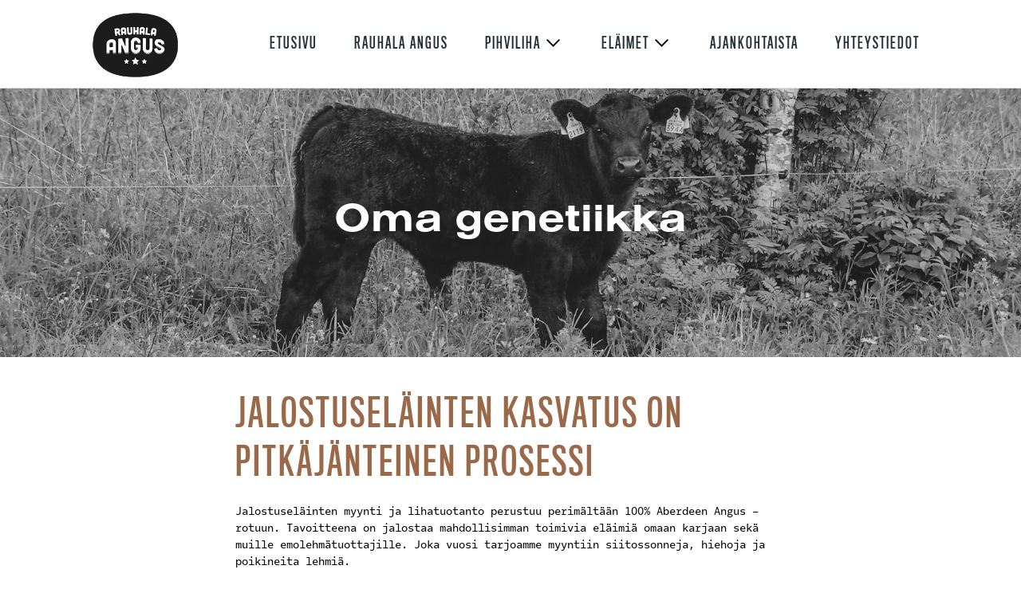

--- FILE ---
content_type: text/html; charset=UTF-8
request_url: https://rauhala-angus.fi/elaimet/oma-genetiikka/
body_size: 84406
content:
<!DOCTYPE html>
<html dir="ltr" lang="fi" prefix="og: https://ogp.me/ns#">
  <head>
    <meta charset="UTF-8">
    <meta name="viewport" content="width=device-width, initial-scale=1, user-scalable=no">
      <style> @import url("https://use.typekit.net/xqw7iab.css"); </style>
    <title>Oma genetiikka | Rauhala Angus</title>
	<style>img:is([sizes="auto" i], [sizes^="auto," i]) { contain-intrinsic-size: 3000px 1500px }</style>
	
		<!-- All in One SEO 4.8.1.1 - aioseo.com -->
	<meta name="description" content="Jalostuseläinten myynti ja lihatuotanto perustuu perimältään 100% Aberdeen Angus -rotuun." />
	<meta name="robots" content="max-image-preview:large" />
	<link rel="canonical" href="https://rauhala-angus.fi/elaimet/oma-genetiikka/" />
	<meta name="generator" content="All in One SEO (AIOSEO) 4.8.1.1" />
		<meta property="og:locale" content="fi_FI" />
		<meta property="og:site_name" content="Rauhala Angus |" />
		<meta property="og:type" content="article" />
		<meta property="og:title" content="Oma genetiikka | Rauhala Angus" />
		<meta property="og:description" content="Jalostuseläinten myynti ja lihatuotanto perustuu perimältään 100% Aberdeen Angus -rotuun." />
		<meta property="og:url" content="https://rauhala-angus.fi/elaimet/oma-genetiikka/" />
		<meta property="article:published_time" content="2020-05-12T08:30:41+00:00" />
		<meta property="article:modified_time" content="2023-12-15T10:56:47+00:00" />
		<meta name="twitter:card" content="summary" />
		<meta name="twitter:title" content="Oma genetiikka | Rauhala Angus" />
		<meta name="twitter:description" content="Jalostuseläinten myynti ja lihatuotanto perustuu perimältään 100% Aberdeen Angus -rotuun." />
		<script type="application/ld+json" class="aioseo-schema">
			{"@context":"https:\/\/schema.org","@graph":[{"@type":"BreadcrumbList","@id":"https:\/\/rauhala-angus.fi\/elaimet\/oma-genetiikka\/#breadcrumblist","itemListElement":[{"@type":"ListItem","@id":"https:\/\/rauhala-angus.fi\/#listItem","position":1,"name":"Home","item":"https:\/\/rauhala-angus.fi\/","nextItem":{"@type":"ListItem","@id":"https:\/\/rauhala-angus.fi\/elaimet\/#listItem","name":"El\u00e4imet"}},{"@type":"ListItem","@id":"https:\/\/rauhala-angus.fi\/elaimet\/#listItem","position":2,"name":"El\u00e4imet","item":"https:\/\/rauhala-angus.fi\/elaimet\/","nextItem":{"@type":"ListItem","@id":"https:\/\/rauhala-angus.fi\/elaimet\/oma-genetiikka\/#listItem","name":"Oma genetiikka"},"previousItem":{"@type":"ListItem","@id":"https:\/\/rauhala-angus.fi\/#listItem","name":"Home"}},{"@type":"ListItem","@id":"https:\/\/rauhala-angus.fi\/elaimet\/oma-genetiikka\/#listItem","position":3,"name":"Oma genetiikka","previousItem":{"@type":"ListItem","@id":"https:\/\/rauhala-angus.fi\/elaimet\/#listItem","name":"El\u00e4imet"}}]},{"@type":"Organization","@id":"https:\/\/rauhala-angus.fi\/#organization","name":"Rauhala Angus","url":"https:\/\/rauhala-angus.fi\/","logo":{"@type":"ImageObject","url":"https:\/\/rauhala-angus.fi\/wp-content\/uploads\/2020\/07\/rauhala_angus_favicon.png","@id":"https:\/\/rauhala-angus.fi\/elaimet\/oma-genetiikka\/#organizationLogo","width":800,"height":800},"image":{"@id":"https:\/\/rauhala-angus.fi\/elaimet\/oma-genetiikka\/#organizationLogo"}},{"@type":"WebPage","@id":"https:\/\/rauhala-angus.fi\/elaimet\/oma-genetiikka\/#webpage","url":"https:\/\/rauhala-angus.fi\/elaimet\/oma-genetiikka\/","name":"Oma genetiikka | Rauhala Angus","description":"Jalostusel\u00e4inten myynti ja lihatuotanto perustuu perim\u00e4lt\u00e4\u00e4n 100% Aberdeen Angus -rotuun.","inLanguage":"fi","isPartOf":{"@id":"https:\/\/rauhala-angus.fi\/#website"},"breadcrumb":{"@id":"https:\/\/rauhala-angus.fi\/elaimet\/oma-genetiikka\/#breadcrumblist"},"datePublished":"2020-05-12T11:30:41+03:00","dateModified":"2023-12-15T12:56:47+02:00"},{"@type":"WebSite","@id":"https:\/\/rauhala-angus.fi\/#website","url":"https:\/\/rauhala-angus.fi\/","name":"Rauhala Angus","inLanguage":"fi","publisher":{"@id":"https:\/\/rauhala-angus.fi\/#organization"}}]}
		</script>
		<!-- All in One SEO -->

<link rel='dns-prefetch' href='//static.addtoany.com' />
<link rel='dns-prefetch' href='//fonts.googleapis.com' />
<link rel="alternate" type="application/rss+xml" title="Rauhala Angus &raquo; syöte" href="https://rauhala-angus.fi/feed/" />
<link rel="alternate" type="application/rss+xml" title="Rauhala Angus &raquo; kommenttien syöte" href="https://rauhala-angus.fi/comments/feed/" />
<script type="text/javascript">
/* <![CDATA[ */
window._wpemojiSettings = {"baseUrl":"https:\/\/s.w.org\/images\/core\/emoji\/16.0.1\/72x72\/","ext":".png","svgUrl":"https:\/\/s.w.org\/images\/core\/emoji\/16.0.1\/svg\/","svgExt":".svg","source":{"concatemoji":"https:\/\/rauhala-angus.fi\/wp-includes\/js\/wp-emoji-release.min.js?ver=6.8.3"}};
/*! This file is auto-generated */
!function(s,n){var o,i,e;function c(e){try{var t={supportTests:e,timestamp:(new Date).valueOf()};sessionStorage.setItem(o,JSON.stringify(t))}catch(e){}}function p(e,t,n){e.clearRect(0,0,e.canvas.width,e.canvas.height),e.fillText(t,0,0);var t=new Uint32Array(e.getImageData(0,0,e.canvas.width,e.canvas.height).data),a=(e.clearRect(0,0,e.canvas.width,e.canvas.height),e.fillText(n,0,0),new Uint32Array(e.getImageData(0,0,e.canvas.width,e.canvas.height).data));return t.every(function(e,t){return e===a[t]})}function u(e,t){e.clearRect(0,0,e.canvas.width,e.canvas.height),e.fillText(t,0,0);for(var n=e.getImageData(16,16,1,1),a=0;a<n.data.length;a++)if(0!==n.data[a])return!1;return!0}function f(e,t,n,a){switch(t){case"flag":return n(e,"\ud83c\udff3\ufe0f\u200d\u26a7\ufe0f","\ud83c\udff3\ufe0f\u200b\u26a7\ufe0f")?!1:!n(e,"\ud83c\udde8\ud83c\uddf6","\ud83c\udde8\u200b\ud83c\uddf6")&&!n(e,"\ud83c\udff4\udb40\udc67\udb40\udc62\udb40\udc65\udb40\udc6e\udb40\udc67\udb40\udc7f","\ud83c\udff4\u200b\udb40\udc67\u200b\udb40\udc62\u200b\udb40\udc65\u200b\udb40\udc6e\u200b\udb40\udc67\u200b\udb40\udc7f");case"emoji":return!a(e,"\ud83e\udedf")}return!1}function g(e,t,n,a){var r="undefined"!=typeof WorkerGlobalScope&&self instanceof WorkerGlobalScope?new OffscreenCanvas(300,150):s.createElement("canvas"),o=r.getContext("2d",{willReadFrequently:!0}),i=(o.textBaseline="top",o.font="600 32px Arial",{});return e.forEach(function(e){i[e]=t(o,e,n,a)}),i}function t(e){var t=s.createElement("script");t.src=e,t.defer=!0,s.head.appendChild(t)}"undefined"!=typeof Promise&&(o="wpEmojiSettingsSupports",i=["flag","emoji"],n.supports={everything:!0,everythingExceptFlag:!0},e=new Promise(function(e){s.addEventListener("DOMContentLoaded",e,{once:!0})}),new Promise(function(t){var n=function(){try{var e=JSON.parse(sessionStorage.getItem(o));if("object"==typeof e&&"number"==typeof e.timestamp&&(new Date).valueOf()<e.timestamp+604800&&"object"==typeof e.supportTests)return e.supportTests}catch(e){}return null}();if(!n){if("undefined"!=typeof Worker&&"undefined"!=typeof OffscreenCanvas&&"undefined"!=typeof URL&&URL.createObjectURL&&"undefined"!=typeof Blob)try{var e="postMessage("+g.toString()+"("+[JSON.stringify(i),f.toString(),p.toString(),u.toString()].join(",")+"));",a=new Blob([e],{type:"text/javascript"}),r=new Worker(URL.createObjectURL(a),{name:"wpTestEmojiSupports"});return void(r.onmessage=function(e){c(n=e.data),r.terminate(),t(n)})}catch(e){}c(n=g(i,f,p,u))}t(n)}).then(function(e){for(var t in e)n.supports[t]=e[t],n.supports.everything=n.supports.everything&&n.supports[t],"flag"!==t&&(n.supports.everythingExceptFlag=n.supports.everythingExceptFlag&&n.supports[t]);n.supports.everythingExceptFlag=n.supports.everythingExceptFlag&&!n.supports.flag,n.DOMReady=!1,n.readyCallback=function(){n.DOMReady=!0}}).then(function(){return e}).then(function(){var e;n.supports.everything||(n.readyCallback(),(e=n.source||{}).concatemoji?t(e.concatemoji):e.wpemoji&&e.twemoji&&(t(e.twemoji),t(e.wpemoji)))}))}((window,document),window._wpemojiSettings);
/* ]]> */
</script>
<link rel='stylesheet' id='sbi_styles-css' href='https://rauhala-angus.fi/wp-content/plugins/instagram-feed/css/sbi-styles.min.css?ver=6.8.0' type='text/css' media='all' />
<style id='wp-emoji-styles-inline-css' type='text/css'>

	img.wp-smiley, img.emoji {
		display: inline !important;
		border: none !important;
		box-shadow: none !important;
		height: 1em !important;
		width: 1em !important;
		margin: 0 0.07em !important;
		vertical-align: -0.1em !important;
		background: none !important;
		padding: 0 !important;
	}
</style>
<link rel='stylesheet' id='wp-block-library-css' href='https://rauhala-angus.fi/wp-includes/css/dist/block-library/style.min.css?ver=6.8.3' type='text/css' media='all' />
<style id='classic-theme-styles-inline-css' type='text/css'>
/*! This file is auto-generated */
.wp-block-button__link{color:#fff;background-color:#32373c;border-radius:9999px;box-shadow:none;text-decoration:none;padding:calc(.667em + 2px) calc(1.333em + 2px);font-size:1.125em}.wp-block-file__button{background:#32373c;color:#fff;text-decoration:none}
</style>
<style id='global-styles-inline-css' type='text/css'>
:root{--wp--preset--aspect-ratio--square: 1;--wp--preset--aspect-ratio--4-3: 4/3;--wp--preset--aspect-ratio--3-4: 3/4;--wp--preset--aspect-ratio--3-2: 3/2;--wp--preset--aspect-ratio--2-3: 2/3;--wp--preset--aspect-ratio--16-9: 16/9;--wp--preset--aspect-ratio--9-16: 9/16;--wp--preset--color--black: #000000;--wp--preset--color--cyan-bluish-gray: #abb8c3;--wp--preset--color--white: #ffffff;--wp--preset--color--pale-pink: #f78da7;--wp--preset--color--vivid-red: #cf2e2e;--wp--preset--color--luminous-vivid-orange: #ff6900;--wp--preset--color--luminous-vivid-amber: #fcb900;--wp--preset--color--light-green-cyan: #7bdcb5;--wp--preset--color--vivid-green-cyan: #00d084;--wp--preset--color--pale-cyan-blue: #8ed1fc;--wp--preset--color--vivid-cyan-blue: #0693e3;--wp--preset--color--vivid-purple: #9b51e0;--wp--preset--gradient--vivid-cyan-blue-to-vivid-purple: linear-gradient(135deg,rgba(6,147,227,1) 0%,rgb(155,81,224) 100%);--wp--preset--gradient--light-green-cyan-to-vivid-green-cyan: linear-gradient(135deg,rgb(122,220,180) 0%,rgb(0,208,130) 100%);--wp--preset--gradient--luminous-vivid-amber-to-luminous-vivid-orange: linear-gradient(135deg,rgba(252,185,0,1) 0%,rgba(255,105,0,1) 100%);--wp--preset--gradient--luminous-vivid-orange-to-vivid-red: linear-gradient(135deg,rgba(255,105,0,1) 0%,rgb(207,46,46) 100%);--wp--preset--gradient--very-light-gray-to-cyan-bluish-gray: linear-gradient(135deg,rgb(238,238,238) 0%,rgb(169,184,195) 100%);--wp--preset--gradient--cool-to-warm-spectrum: linear-gradient(135deg,rgb(74,234,220) 0%,rgb(151,120,209) 20%,rgb(207,42,186) 40%,rgb(238,44,130) 60%,rgb(251,105,98) 80%,rgb(254,248,76) 100%);--wp--preset--gradient--blush-light-purple: linear-gradient(135deg,rgb(255,206,236) 0%,rgb(152,150,240) 100%);--wp--preset--gradient--blush-bordeaux: linear-gradient(135deg,rgb(254,205,165) 0%,rgb(254,45,45) 50%,rgb(107,0,62) 100%);--wp--preset--gradient--luminous-dusk: linear-gradient(135deg,rgb(255,203,112) 0%,rgb(199,81,192) 50%,rgb(65,88,208) 100%);--wp--preset--gradient--pale-ocean: linear-gradient(135deg,rgb(255,245,203) 0%,rgb(182,227,212) 50%,rgb(51,167,181) 100%);--wp--preset--gradient--electric-grass: linear-gradient(135deg,rgb(202,248,128) 0%,rgb(113,206,126) 100%);--wp--preset--gradient--midnight: linear-gradient(135deg,rgb(2,3,129) 0%,rgb(40,116,252) 100%);--wp--preset--font-size--small: 13px;--wp--preset--font-size--medium: 20px;--wp--preset--font-size--large: 36px;--wp--preset--font-size--x-large: 42px;--wp--preset--spacing--20: 0.44rem;--wp--preset--spacing--30: 0.67rem;--wp--preset--spacing--40: 1rem;--wp--preset--spacing--50: 1.5rem;--wp--preset--spacing--60: 2.25rem;--wp--preset--spacing--70: 3.38rem;--wp--preset--spacing--80: 5.06rem;--wp--preset--shadow--natural: 6px 6px 9px rgba(0, 0, 0, 0.2);--wp--preset--shadow--deep: 12px 12px 50px rgba(0, 0, 0, 0.4);--wp--preset--shadow--sharp: 6px 6px 0px rgba(0, 0, 0, 0.2);--wp--preset--shadow--outlined: 6px 6px 0px -3px rgba(255, 255, 255, 1), 6px 6px rgba(0, 0, 0, 1);--wp--preset--shadow--crisp: 6px 6px 0px rgba(0, 0, 0, 1);}:where(.is-layout-flex){gap: 0.5em;}:where(.is-layout-grid){gap: 0.5em;}body .is-layout-flex{display: flex;}.is-layout-flex{flex-wrap: wrap;align-items: center;}.is-layout-flex > :is(*, div){margin: 0;}body .is-layout-grid{display: grid;}.is-layout-grid > :is(*, div){margin: 0;}:where(.wp-block-columns.is-layout-flex){gap: 2em;}:where(.wp-block-columns.is-layout-grid){gap: 2em;}:where(.wp-block-post-template.is-layout-flex){gap: 1.25em;}:where(.wp-block-post-template.is-layout-grid){gap: 1.25em;}.has-black-color{color: var(--wp--preset--color--black) !important;}.has-cyan-bluish-gray-color{color: var(--wp--preset--color--cyan-bluish-gray) !important;}.has-white-color{color: var(--wp--preset--color--white) !important;}.has-pale-pink-color{color: var(--wp--preset--color--pale-pink) !important;}.has-vivid-red-color{color: var(--wp--preset--color--vivid-red) !important;}.has-luminous-vivid-orange-color{color: var(--wp--preset--color--luminous-vivid-orange) !important;}.has-luminous-vivid-amber-color{color: var(--wp--preset--color--luminous-vivid-amber) !important;}.has-light-green-cyan-color{color: var(--wp--preset--color--light-green-cyan) !important;}.has-vivid-green-cyan-color{color: var(--wp--preset--color--vivid-green-cyan) !important;}.has-pale-cyan-blue-color{color: var(--wp--preset--color--pale-cyan-blue) !important;}.has-vivid-cyan-blue-color{color: var(--wp--preset--color--vivid-cyan-blue) !important;}.has-vivid-purple-color{color: var(--wp--preset--color--vivid-purple) !important;}.has-black-background-color{background-color: var(--wp--preset--color--black) !important;}.has-cyan-bluish-gray-background-color{background-color: var(--wp--preset--color--cyan-bluish-gray) !important;}.has-white-background-color{background-color: var(--wp--preset--color--white) !important;}.has-pale-pink-background-color{background-color: var(--wp--preset--color--pale-pink) !important;}.has-vivid-red-background-color{background-color: var(--wp--preset--color--vivid-red) !important;}.has-luminous-vivid-orange-background-color{background-color: var(--wp--preset--color--luminous-vivid-orange) !important;}.has-luminous-vivid-amber-background-color{background-color: var(--wp--preset--color--luminous-vivid-amber) !important;}.has-light-green-cyan-background-color{background-color: var(--wp--preset--color--light-green-cyan) !important;}.has-vivid-green-cyan-background-color{background-color: var(--wp--preset--color--vivid-green-cyan) !important;}.has-pale-cyan-blue-background-color{background-color: var(--wp--preset--color--pale-cyan-blue) !important;}.has-vivid-cyan-blue-background-color{background-color: var(--wp--preset--color--vivid-cyan-blue) !important;}.has-vivid-purple-background-color{background-color: var(--wp--preset--color--vivid-purple) !important;}.has-black-border-color{border-color: var(--wp--preset--color--black) !important;}.has-cyan-bluish-gray-border-color{border-color: var(--wp--preset--color--cyan-bluish-gray) !important;}.has-white-border-color{border-color: var(--wp--preset--color--white) !important;}.has-pale-pink-border-color{border-color: var(--wp--preset--color--pale-pink) !important;}.has-vivid-red-border-color{border-color: var(--wp--preset--color--vivid-red) !important;}.has-luminous-vivid-orange-border-color{border-color: var(--wp--preset--color--luminous-vivid-orange) !important;}.has-luminous-vivid-amber-border-color{border-color: var(--wp--preset--color--luminous-vivid-amber) !important;}.has-light-green-cyan-border-color{border-color: var(--wp--preset--color--light-green-cyan) !important;}.has-vivid-green-cyan-border-color{border-color: var(--wp--preset--color--vivid-green-cyan) !important;}.has-pale-cyan-blue-border-color{border-color: var(--wp--preset--color--pale-cyan-blue) !important;}.has-vivid-cyan-blue-border-color{border-color: var(--wp--preset--color--vivid-cyan-blue) !important;}.has-vivid-purple-border-color{border-color: var(--wp--preset--color--vivid-purple) !important;}.has-vivid-cyan-blue-to-vivid-purple-gradient-background{background: var(--wp--preset--gradient--vivid-cyan-blue-to-vivid-purple) !important;}.has-light-green-cyan-to-vivid-green-cyan-gradient-background{background: var(--wp--preset--gradient--light-green-cyan-to-vivid-green-cyan) !important;}.has-luminous-vivid-amber-to-luminous-vivid-orange-gradient-background{background: var(--wp--preset--gradient--luminous-vivid-amber-to-luminous-vivid-orange) !important;}.has-luminous-vivid-orange-to-vivid-red-gradient-background{background: var(--wp--preset--gradient--luminous-vivid-orange-to-vivid-red) !important;}.has-very-light-gray-to-cyan-bluish-gray-gradient-background{background: var(--wp--preset--gradient--very-light-gray-to-cyan-bluish-gray) !important;}.has-cool-to-warm-spectrum-gradient-background{background: var(--wp--preset--gradient--cool-to-warm-spectrum) !important;}.has-blush-light-purple-gradient-background{background: var(--wp--preset--gradient--blush-light-purple) !important;}.has-blush-bordeaux-gradient-background{background: var(--wp--preset--gradient--blush-bordeaux) !important;}.has-luminous-dusk-gradient-background{background: var(--wp--preset--gradient--luminous-dusk) !important;}.has-pale-ocean-gradient-background{background: var(--wp--preset--gradient--pale-ocean) !important;}.has-electric-grass-gradient-background{background: var(--wp--preset--gradient--electric-grass) !important;}.has-midnight-gradient-background{background: var(--wp--preset--gradient--midnight) !important;}.has-small-font-size{font-size: var(--wp--preset--font-size--small) !important;}.has-medium-font-size{font-size: var(--wp--preset--font-size--medium) !important;}.has-large-font-size{font-size: var(--wp--preset--font-size--large) !important;}.has-x-large-font-size{font-size: var(--wp--preset--font-size--x-large) !important;}
:where(.wp-block-post-template.is-layout-flex){gap: 1.25em;}:where(.wp-block-post-template.is-layout-grid){gap: 1.25em;}
:where(.wp-block-columns.is-layout-flex){gap: 2em;}:where(.wp-block-columns.is-layout-grid){gap: 2em;}
:root :where(.wp-block-pullquote){font-size: 1.5em;line-height: 1.6;}
</style>
<link rel='stylesheet' id='font-awesome-css' href='//rauhala-angus.fi/wp-content/themes/restful/assets/vendor/font-awesome/css/font-awesome.css?ver=6.8.3' type='text/css' media='all' />
<link rel='stylesheet' id='restful-fonts-css' href='//fonts.googleapis.com/css?family=Karla%3A400%2C400italic%2C700%2C700italic%7COswald%3A300%2C700&#038;ver=6.8.3' type='text/css' media='all' />
<link rel='stylesheet' id='tbcf-css' href='//rauhala-angus.fi/wp-content/themes/restful/tbcf/assets/css/tbcf.css?ver=1.2.3' type='text/css' media='all' />
<link rel='stylesheet' id='restful-css' href='//rauhala-angus.fi/wp-content/themes/restful/assets/css/restful-light.css?ver=1.2.3' type='text/css' media='all' />
<link rel='stylesheet' id='restful-style-css' href='//rauhala-angus.fi/wp-content/themes/restful-child/style.css?ver=1.0.1588589572' type='text/css' media='all' />
<link rel='stylesheet' id='js_composer_front-css' href='https://rauhala-angus.fi/wp-content/plugins/js_composer2/assets/css/js_composer.min.css?ver=7.6' type='text/css' media='all' />
<link rel='stylesheet' id='addtoany-css' href='https://rauhala-angus.fi/wp-content/plugins/add-to-any/addtoany.min.css?ver=1.16' type='text/css' media='all' />
<script type="text/javascript" src="https://rauhala-angus.fi/wp-includes/js/jquery/jquery.min.js?ver=3.7.1" id="jquery-core-js"></script>
<script type="text/javascript" src="https://rauhala-angus.fi/wp-includes/js/jquery/jquery-migrate.min.js?ver=3.4.1" id="jquery-migrate-js"></script>
<script type="text/javascript" id="sbi_scripts-js-extra">
/* <![CDATA[ */
var sb_instagram_js_options = {"font_method":"svg","resized_url":"https:\/\/rauhala-angus.fi\/wp-content\/uploads\/sb-instagram-feed-images\/","placeholder":"https:\/\/rauhala-angus.fi\/wp-content\/plugins\/instagram-feed\/img\/placeholder.png","ajax_url":"https:\/\/rauhala-angus.fi\/wp-admin\/admin-ajax.php"};
/* ]]> */
</script>
<script type="text/javascript" src="https://rauhala-angus.fi/wp-content/plugins/instagram-feed/js/sbi-scripts.min.js?ver=6.8.0" id="sbi_scripts-js"></script>
<script type="text/javascript" id="addtoany-core-js-before">
/* <![CDATA[ */
window.a2a_config=window.a2a_config||{};a2a_config.callbacks=[];a2a_config.overlays=[];a2a_config.templates={};a2a_localize = {
	Share: "Share",
	Save: "Save",
	Subscribe: "Subscribe",
	Email: "Email",
	Bookmark: "Bookmark",
	ShowAll: "Show all",
	ShowLess: "Show less",
	FindServices: "Find service(s)",
	FindAnyServiceToAddTo: "Instantly find any service to add to",
	PoweredBy: "Powered by",
	ShareViaEmail: "Share via email",
	SubscribeViaEmail: "Subscribe via email",
	BookmarkInYourBrowser: "Bookmark in your browser",
	BookmarkInstructions: "Press Ctrl+D or \u2318+D to bookmark this page",
	AddToYourFavorites: "Add to your favorites",
	SendFromWebOrProgram: "Send from any email address or email program",
	EmailProgram: "Email program",
	More: "More&#8230;",
	ThanksForSharing: "Thanks for sharing!",
	ThanksForFollowing: "Thanks for following!"
};
/* ]]> */
</script>
<script type="text/javascript" defer src="https://static.addtoany.com/menu/page.js" id="addtoany-core-js"></script>
<script type="text/javascript" defer src="https://rauhala-angus.fi/wp-content/plugins/add-to-any/addtoany.min.js?ver=1.1" id="addtoany-jquery-js"></script>
<script type="text/javascript" src="//rauhala-angus.fi/wp-content/themes/restful/assets/vendor/bxslider/jquery.bxslider.js?ver=1.2.3" id="bxslider-js"></script>
<script type="text/javascript" src="//rauhala-angus.fi/wp-content/themes/restful/assets/vendor/fitvids/jquery.fitvids.js?ver=1.2.3" id="fitvids-js"></script>
<script type="text/javascript" src="//rauhala-angus.fi/wp-content/themes/restful/assets/js/restful.js?ver=1.2.3" id="restful-js"></script>
<script type="text/javascript" src="https://rauhala-angus.fi/wp-content/plugins/responsive-menu-pro/public/js/noscroll.js" id="responsive-menu-pro-noscroll-js"></script>
<script></script><link rel="https://api.w.org/" href="https://rauhala-angus.fi/wp-json/" /><link rel="alternate" title="JSON" type="application/json" href="https://rauhala-angus.fi/wp-json/wp/v2/pages/137" /><link rel="EditURI" type="application/rsd+xml" title="RSD" href="https://rauhala-angus.fi/xmlrpc.php?rsd" />
<meta name="generator" content="WordPress 6.8.3" />
<link rel='shortlink' href='https://rauhala-angus.fi/?p=137' />
<link rel="alternate" title="oEmbed (JSON)" type="application/json+oembed" href="https://rauhala-angus.fi/wp-json/oembed/1.0/embed?url=https%3A%2F%2Frauhala-angus.fi%2Felaimet%2Foma-genetiikka%2F" />
<link rel="alternate" title="oEmbed (XML)" type="text/xml+oembed" href="https://rauhala-angus.fi/wp-json/oembed/1.0/embed?url=https%3A%2F%2Frauhala-angus.fi%2Felaimet%2Foma-genetiikka%2F&#038;format=xml" />
<style id="mystickymenu" type="text/css">#mysticky-nav { width:100%; position: static; height: auto !important; }#mysticky-nav.wrapfixed { position:fixed; left: 0px; margin-top:0px;  z-index: 99990; -webkit-transition: 0.8s; -moz-transition: 0.8s; -o-transition: 0.8s; transition: 0.8s; -ms-filter:"progid:DXImageTransform.Microsoft.Alpha(Opacity=100)"; filter: alpha(opacity=100); opacity:1; background-color: #ffffff;}#mysticky-nav.wrapfixed .myfixed{ background-color: #ffffff; position: relative;top: auto;left: auto;right: auto;}#mysticky-nav.wrapfixed ul li.menu-item a { color: #000000;}#mysticky-nav .myfixed { margin:0 auto; float:none; border:0px; background:none; max-width:100%; }</style>			<style type="text/css">
																															</style>
			<!-- Enter your scripts here -->
  <style id="restful-custom-css">
      </style>

  <meta name="generator" content="Powered by WPBakery Page Builder - drag and drop page builder for WordPress."/>
<link rel="icon" href="https://rauhala-angus.fi/wp-content/uploads/2020/07/cropped-rauhala_angus_favicon-32x32.png" sizes="32x32" />
<link rel="icon" href="https://rauhala-angus.fi/wp-content/uploads/2020/07/cropped-rauhala_angus_favicon-192x192.png" sizes="192x192" />
<link rel="apple-touch-icon" href="https://rauhala-angus.fi/wp-content/uploads/2020/07/cropped-rauhala_angus_favicon-180x180.png" />
<meta name="msapplication-TileImage" content="https://rauhala-angus.fi/wp-content/uploads/2020/07/cropped-rauhala_angus_favicon-270x270.png" />
<style>button#responsive-menu-pro-button,
#responsive-menu-pro-container {
    display: none;
    -webkit-text-size-adjust: 100%;
}

#responsive-menu-pro-container {
    z-index: 99998;
}

@media screen and (max-width:1080px) {

    #responsive-menu-pro-container {
        display: block;
        position: fixed;
        top: 0;
        bottom: 0;        padding-bottom: 5px;
        margin-bottom: -5px;
        outline: 1px solid transparent;
        overflow-y: auto;
        overflow-x: hidden;
    }

    #responsive-menu-pro-container .responsive-menu-pro-search-box {
        width: 100%;
        padding: 0 2%;
        border-radius: 2px;
        height: 50px;
        -webkit-appearance: none;
    }

    #responsive-menu-pro-container.push-left,
    #responsive-menu-pro-container.slide-left {
        transform: translateX(-100%);
        -ms-transform: translateX(-100%);
        -webkit-transform: translateX(-100%);
        -moz-transform: translateX(-100%);
    }

    .responsive-menu-pro-open #responsive-menu-pro-container.push-left,
    .responsive-menu-pro-open #responsive-menu-pro-container.slide-left {
        transform: translateX(0);
        -ms-transform: translateX(0);
        -webkit-transform: translateX(0);
        -moz-transform: translateX(0);
    }

    #responsive-menu-pro-container.push-top,
    #responsive-menu-pro-container.slide-top {
        transform: translateY(-100%);
        -ms-transform: translateY(-100%);
        -webkit-transform: translateY(-100%);
        -moz-transform: translateY(-100%);
    }

    .responsive-menu-pro-open #responsive-menu-pro-container.push-top,
    .responsive-menu-pro-open #responsive-menu-pro-container.slide-top {
        transform: translateY(0);
        -ms-transform: translateY(0);
        -webkit-transform: translateY(0);
        -moz-transform: translateY(0);
    }

    #responsive-menu-pro-container.push-right,
    #responsive-menu-pro-container.slide-right {
        transform: translateX(100%);
        -ms-transform: translateX(100%);
        -webkit-transform: translateX(100%);
        -moz-transform: translateX(100%);
    }

    .responsive-menu-pro-open #responsive-menu-pro-container.push-right,
    .responsive-menu-pro-open #responsive-menu-pro-container.slide-right {
        transform: translateX(0);
        -ms-transform: translateX(0);
        -webkit-transform: translateX(0);
        -moz-transform: translateX(0);
    }

    #responsive-menu-pro-container.push-bottom,
    #responsive-menu-pro-container.slide-bottom {
        transform: translateY(100%);
        -ms-transform: translateY(100%);
        -webkit-transform: translateY(100%);
        -moz-transform: translateY(100%);
    }

    .responsive-menu-pro-open #responsive-menu-pro-container.push-bottom,
    .responsive-menu-pro-open #responsive-menu-pro-container.slide-bottom {
        transform: translateY(0);
        -ms-transform: translateY(0);
        -webkit-transform: translateY(0);
        -moz-transform: translateY(0);
    }

    #responsive-menu-pro-container,
    #responsive-menu-pro-container:before,
    #responsive-menu-pro-container:after,
    #responsive-menu-pro-container *,
    #responsive-menu-pro-container *:before,
    #responsive-menu-pro-container *:after {
        box-sizing: border-box;
        margin: 0;
        padding: 0;
    }

    #responsive-menu-pro-container #responsive-menu-pro-search-box,
    #responsive-menu-pro-container #responsive-menu-pro-additional-content,
    #responsive-menu-pro-container #responsive-menu-pro-title {
        padding: 25px 5%;
    }

    #responsive-menu-pro-container #responsive-menu-pro,
    #responsive-menu-pro-container #responsive-menu-pro ul {
        width: 100%;
   }

    #responsive-menu-pro-container #responsive-menu-pro ul.responsive-menu-pro-submenu {
        display: none;
    }

    #responsive-menu-pro-container #responsive-menu-pro ul.responsive-menu-pro-submenu.responsive-menu-pro-submenu-open {
     display: block;
    }        #responsive-menu-pro-container #responsive-menu-pro ul.responsive-menu-pro-submenu-depth-1 a.responsive-menu-pro-item-link {
            padding-left:5%;
        }

        #responsive-menu-pro-container #responsive-menu-pro ul.responsive-menu-pro-submenu-depth-2 a.responsive-menu-pro-item-link {
            padding-left:15%;
        }

        #responsive-menu-pro-container #responsive-menu-pro ul.responsive-menu-pro-submenu-depth-3 a.responsive-menu-pro-item-link {
            padding-left:20%;
        }

        #responsive-menu-pro-container #responsive-menu-pro ul.responsive-menu-pro-submenu-depth-4 a.responsive-menu-pro-item-link {
            padding-left:25%;
        }

        #responsive-menu-pro-container #responsive-menu-pro ul.responsive-menu-pro-submenu-depth-5 a.responsive-menu-pro-item-link {
            padding-left:30%;
        }
    #responsive-menu-pro-container li.responsive-menu-pro-item {
        width: 100%;
        list-style: none;
    }

    #responsive-menu-pro-container li.responsive-menu-pro-item a {
        width: 100%;
        display: block;
        text-decoration: none;
        position: relative;
    }

    #responsive-menu-pro-container #responsive-menu-pro li.responsive-menu-pro-item a {            padding: 0 5%;    }

    #responsive-menu-pro-container .responsive-menu-pro-submenu li.responsive-menu-pro-item a {            padding: 0 5%;    }


    #responsive-menu-pro-container li.responsive-menu-pro-item a .glyphicon,
    #responsive-menu-pro-container li.responsive-menu-pro-item a .fab,
    #responsive-menu-pro-container li.responsive-menu-pro-item a .fas {
        margin-right: 15px;
    }

    #responsive-menu-pro-container li.responsive-menu-pro-item a .responsive-menu-pro-subarrow {
        position: absolute;
        top: 0;
        bottom: 0;
        text-align: center;
        overflow: hidden;
    }

    #responsive-menu-pro-container li.responsive-menu-pro-item a .responsive-menu-pro-subarrow .glyphicon,
    #responsive-menu-pro-container li.responsive-menu-pro-item a .responsive-menu-pro-subarrow .fab,
    #responsive-menu-pro-container li.responsive-menu-pro-item a .responsive-menu-pro-subarrow .fas {
        margin-right: 0;
    }

    button#responsive-menu-pro-button .responsive-menu-pro-button-icon-inactive {
        display: none;
    }

    button#responsive-menu-pro-button {
        z-index: 99999;
        display: none;
        overflow: hidden;
        outline: none;
    }

    button#responsive-menu-pro-button img {
        max-width: 100%;
    }

    .responsive-menu-pro-label {
        display: inline-block;
        font-weight: 600;
        margin: 0 5px;
        vertical-align: middle;
        pointer-events: none;
    }

    .responsive-menu-pro-accessible {
        display: inline-block;
    }

    .responsive-menu-pro-accessible .responsive-menu-pro-box {
        display: inline-block;
        vertical-align: middle;
    }

    .responsive-menu-pro-label.responsive-menu-pro-label-top,
    .responsive-menu-pro-label.responsive-menu-pro-label-bottom {
        display: block;
        margin: 0 auto;
    }

    button#responsive-menu-pro-button {
        padding: 0 0;
        display: inline-block;
        cursor: pointer;
        transition-property: opacity, filter;
        transition-duration: 0.15s;
        transition-timing-function: linear;
        font: inherit;
        color: inherit;
        text-transform: none;
        background-color: transparent;
        border: 0;
        margin: 0;
    }

    .responsive-menu-pro-box {
        width:30px;
        height:22px;
        display: inline-block;
        position: relative;
    }

    .responsive-menu-pro-inner {
        display: block;
        top: 50%;
        margin-top:-2px;
    }

    .responsive-menu-pro-inner,
    .responsive-menu-pro-inner::before,
    .responsive-menu-pro-inner::after {
        width:30px;
        height:4px;
        background-color:rgba(0, 0, 0, 1);
        border-radius: 4px;
        position: absolute;
        transition-property: transform;
        transition-duration: 0.15s;
        transition-timing-function: ease;
    }

    .responsive-menu-pro-open .responsive-menu-pro-inner,
    .responsive-menu-pro-open .responsive-menu-pro-inner::before,
    .responsive-menu-pro-open .responsive-menu-pro-inner::after {
        background-color:rgba(0, 0, 0, 1);
    }

    button#responsive-menu-pro-button:hover .responsive-menu-pro-inner,
    button#responsive-menu-pro-button:hover .responsive-menu-pro-inner::before,
    button#responsive-menu-pro-button:hover .responsive-menu-pro-inner::after,
    button#responsive-menu-pro-button:hover .responsive-menu-pro-open .responsive-menu-pro-inner,
    button#responsive-menu-pro-button:hover .responsive-menu-pro-open .responsive-menu-pro-inner::before,
    button#responsive-menu-pro-button:hover .responsive-menu-pro-open .responsive-menu-pro-inner::after,
    button#responsive-menu-pro-button:focus .responsive-menu-pro-inner,
    button#responsive-menu-pro-button:focus .responsive-menu-pro-inner::before,
    button#responsive-menu-pro-button:focus .responsive-menu-pro-inner::after,
    button#responsive-menu-pro-button:focus .responsive-menu-pro-open .responsive-menu-pro-inner,
    button#responsive-menu-pro-button:focus .responsive-menu-pro-open .responsive-menu-pro-inner::before,
    button#responsive-menu-pro-button:focus .responsive-menu-pro-open .responsive-menu-pro-inner::after {
        background-color:rgba(255, 255, 255, 1);
    }

    .responsive-menu-pro-inner::before,
    .responsive-menu-pro-inner::after {
        content: "";
        display: block;
    }

    .responsive-menu-pro-inner::before {
        top:-9px;
    }

    .responsive-menu-pro-inner::after {
        bottom:-9px;
    }.responsive-menu-pro-boring .responsive-menu-pro-inner,
.responsive-menu-pro-boring .responsive-menu-pro-inner::before,
.responsive-menu-pro-boring .responsive-menu-pro-inner::after {
    transition-property: none;
}

.responsive-menu-pro-boring.is-active .responsive-menu-pro-inner {
    transform: rotate(45deg);
}

.responsive-menu-pro-boring.is-active .responsive-menu-pro-inner::before {
    top: 0;
    opacity: 0;
}

.responsive-menu-pro-boring.is-active .responsive-menu-pro-inner::after {
    bottom: 0;
    transform: rotate(-90deg);
}
    button#responsive-menu-pro-button {
        width:55px;
        height:55px;
        position:fixed;
        top:15px;right:5%;
        display: inline-block;
        transition: transform 0.5s, background-color 0.5s;           background:rgba(0, 0, 0, 0);    }        .responsive-menu-pro-open button#responsive-menu-pro-button:hover,
        .responsive-menu-pro-open button#responsive-menu-pro-button:focus,
        button#responsive-menu-pro-button:hover,
        button#responsive-menu-pro-button:focus {
            background:rgba(0, 0, 0, 0);
         }        .responsive-menu-pro-open button#responsive-menu-pro-button {
            background:rgba(0, 0, 0, 0);
         }
    button#responsive-menu-pro-button .responsive-menu-pro-box {
        color:rgba(0, 0, 0, 1);
        pointer-events: none;
    }

    .responsive-menu-pro-open button#responsive-menu-pro-button .responsive-menu-pro-box {
        color:rgba(0, 0, 0, 1);
    }

    .responsive-menu-pro-label {
        color:#ffffff;
        font-size:14px;
        line-height:13px;        pointer-events: none;
    }

    .responsive-menu-pro-label .responsive-menu-pro-button-text-open {
        display: none;
    }
    .responsive-menu-pro-fade-top #responsive-menu-pro-container,
    .responsive-menu-pro-fade-left #responsive-menu-pro-container,
    .responsive-menu-pro-fade-right #responsive-menu-pro-container,
    .responsive-menu-pro-fade-bottom #responsive-menu-pro-container {
        display: none;
    }
    #responsive-menu-pro-container {
        width:100%;right: 0;            background:#212121;        transition: transform 0.5s;
        text-align:center;            max-width:1080px;            min-width:300px;            font-family:'titling-gothic-fb-compressed';    }

    #responsive-menu-pro-container #responsive-menu-pro-wrapper {
        background:#212121;
    }

    #responsive-menu-pro-container #responsive-menu-pro-additional-content {
        color:#ffffff;
    }

    #responsive-menu-pro-container .responsive-menu-pro-search-box {
        background:#ffffff;
        border: 2px solid #dadada;
        color:#333333;
    }

    #responsive-menu-pro-container .responsive-menu-pro-search-box:-ms-input-placeholder {
        color:#c7c7cd;
    }

    #responsive-menu-pro-container .responsive-menu-pro-search-box::-webkit-input-placeholder {
        color:#c7c7cd;
    }

    #responsive-menu-pro-container .responsive-menu-pro-search-box:-moz-placeholder {
        color:#c7c7cd;
        opacity: 1;
    }

    #responsive-menu-pro-container .responsive-menu-pro-search-box::-moz-placeholder {
        color:#c7c7cd;
        opacity: 1;
    }

    #responsive-menu-pro-container .responsive-menu-pro-item-link,
    #responsive-menu-pro-container #responsive-menu-pro-title,
    #responsive-menu-pro-container .responsive-menu-pro-subarrow {
        transition: background-color 0.5s,
                    border-color 0.5s,
                    color 0.5s;
    }

    #responsive-menu-pro-container #responsive-menu-pro-title {
        background-color:#212121;
        color:#ffffff;
        font-size:25px;
        text-align:center;
    }

    #responsive-menu-pro-container #responsive-menu-pro-title a {
        color:#ffffff;
        font-size:25px;
        text-decoration: none;
    }

    #responsive-menu-pro-container #responsive-menu-pro-title a:hover {
        color:#ffffff;
    }

    #responsive-menu-pro-container #responsive-menu-pro-title:hover {
        background-color:#212121;
        color:#ffffff;
    }

    #responsive-menu-pro-container #responsive-menu-pro-title:hover a {
        color:#ffffff;
    }

    #responsive-menu-pro-container #responsive-menu-pro-title #responsive-menu-pro-title-image {
        display: inline-block;
        vertical-align: middle;
        max-width: 100%;
        margin-bottom: 15px;
    }

    #responsive-menu-pro-container #responsive-menu-pro-title #responsive-menu-pro-title-image img {        max-width: 100%;
    }

    #responsive-menu-pro-container #responsive-menu-pro > li.responsive-menu-pro-item:first-child > a {
        border-top:1px solid #212121;
    }

    #responsive-menu-pro-container #responsive-menu-pro li.responsive-menu-pro-item .responsive-menu-pro-item-link {
        font-size:30px;
    }

    #responsive-menu-pro-container #responsive-menu-pro li.responsive-menu-pro-item a {
        line-height:60px;
        border-bottom:1px solid #212121;
        color:#ffffff;
        background-color:#212121;            word-wrap: break-word;
            height: auto;
            padding-right:40px;    }

    #responsive-menu-pro-container #responsive-menu-pro li.responsive-menu-pro-item a:hover,
    #responsive-menu-pro-container #responsive-menu-pro li.responsive-menu-pro-item a:focus {
        color:#ffffff;
        background-color:#3f3f3f;
        border-color:#212121;
    }

    #responsive-menu-pro-container #responsive-menu-pro li.responsive-menu-pro-item a:hover .responsive-menu-pro-subarrow,
    #responsive-menu-pro-container #responsive-menu-pro li.responsive-menu-pro-item a:focus .responsive-menu-pro-subarrow  {
        color:#ffffff;
        border-color:#3f3f3f;
        background-color:#3f3f3f;
    }

    #responsive-menu-pro-container #responsive-menu-pro li.responsive-menu-pro-item a:hover .responsive-menu-pro-subarrow.responsive-menu-pro-subarrow-active,
    #responsive-menu-pro-container #responsive-menu-pro li.responsive-menu-pro-item a:focus .responsive-menu-pro-subarrow.responsive-menu-pro-subarrow-active {
        color:#ffffff;
        border-color:#3f3f3f;
        background-color:#3f3f3f;
    }

    #responsive-menu-pro-container #responsive-menu-pro li.responsive-menu-pro-item a .responsive-menu-pro-subarrow {right: 0;
        height:39px;
        line-height:39px;
        width:40px;
        color:#ffffff;        border-left:1px solid #212121;        background-color:#212121;
    }

    #responsive-menu-pro-container #responsive-menu-pro li.responsive-menu-pro-item a .responsive-menu-pro-subarrow.responsive-menu-pro-subarrow-active {
        color:#ffffff;
        border-color:#212121;
        background-color:#212121;
    }

    #responsive-menu-pro-container #responsive-menu-pro li.responsive-menu-pro-item a .responsive-menu-pro-subarrow.responsive-menu-pro-subarrow-active:hover,
    #responsive-menu-pro-container #responsive-menu-pro li.responsive-menu-pro-item a .responsive-menu-pro-subarrow.responsive-menu-pro-subarrow-active:focus  {
        color:#ffffff;
        border-color:#3f3f3f;
        background-color:#3f3f3f;
    }

    #responsive-menu-pro-container #responsive-menu-pro li.responsive-menu-pro-item a .responsive-menu-pro-subarrow:hover,
    #responsive-menu-pro-container #responsive-menu-pro li.responsive-menu-pro-item a .responsive-menu-pro-subarrow:focus {
        color:#ffffff;
        border-color:#3f3f3f;
        background-color:#3f3f3f;
    }

    #responsive-menu-pro-container #responsive-menu-pro li.responsive-menu-pro-item.responsive-menu-pro-current-item > .responsive-menu-pro-item-link {
        background-color:#212121;
        color:#ffffff;
        border-color:#212121;
    }

    #responsive-menu-pro-container #responsive-menu-pro li.responsive-menu-pro-item.responsive-menu-pro-current-item > .responsive-menu-pro-item-link:hover {
        background-color:#3f3f3f;
        color:#ffffff;
        border-color:#3f3f3f;
    }        #responsive-menu-pro-container #responsive-menu-pro ul.responsive-menu-pro-submenu li.responsive-menu-pro-item .responsive-menu-pro-item-link {            font-size:20px;
            text-align:center;
        }

        #responsive-menu-pro-container #responsive-menu-pro ul.responsive-menu-pro-submenu li.responsive-menu-pro-item a {                word-wrap: break-word;
                height: auto;
                padding-right:40px;            line-height:40px;
            border-bottom:0px solid ;
            color:#ffffff;
            background-color:#212121;
        }

        #responsive-menu-pro-container #responsive-menu-pro ul.responsive-menu-pro-submenu li.responsive-menu-pro-item a:hover,
        #responsive-menu-pro-container #responsive-menu-pro ul.responsive-menu-pro-submenu li.responsive-menu-pro-item a:focus {
            color:#ffffff;
            background-color:#3f3f3f;
            border-color:;
        }

        #responsive-menu-pro-container #responsive-menu-pro ul.responsive-menu-pro-submenu li.responsive-menu-pro-item a:hover .responsive-menu-pro-subarrow {
            color:#ffffff;
            border-color:;
            background-color:#3f3f3f;
        }

        #responsive-menu-pro-container #responsive-menu-pro ul.responsive-menu-pro-submenu li.responsive-menu-pro-item a:hover .responsive-menu-pro-subarrow.responsive-menu-pro-subarrow-active {
            color:#ffffff;
            border-color:;
            background-color:#3f3f3f;
        }

        #responsive-menu-pro-container #responsive-menu-pro ul.responsive-menu-pro-submenu li.responsive-menu-pro-item a .responsive-menu-pro-subarrow {                left:unset;
                right:0;           
            height:39px;
            line-height:39px;
            width:40px;
            color:#ffffff;                border-left:0px solid ;
                border-right:unset;
            
            background-color:#212121;
        }

        #responsive-menu-pro-container #responsive-menu-pro ul.responsive-menu-pro-submenu li.responsive-menu-pro-item a .responsive-menu-pro-subarrow.responsive-menu-pro-subarrow-active {
            color:#ffffff;
            border-color:;
            background-color:#212121;
        }

        #responsive-menu-pro-container #responsive-menu-pro ul.responsive-menu-pro-submenu li.responsive-menu-pro-item a .responsive-menu-pro-subarrow.responsive-menu-pro-subarrow-active:hover {
            color:#ffffff;
            border-color:;
            background-color:#3f3f3f;
        }

        #responsive-menu-pro-container #responsive-menu-pro ul.responsive-menu-pro-submenu li.responsive-menu-pro-item a .responsive-menu-pro-subarrow:hover {
            color:#ffffff;
            border-color:;
            background-color:#3f3f3f;
        }

        #responsive-menu-pro-container #responsive-menu-pro ul.responsive-menu-pro-submenu li.responsive-menu-pro-item.responsive-menu-pro-current-item > .responsive-menu-pro-item-link {
            background-color:#212121;
            color:#ffffff;
            border-color:;
        }

        #responsive-menu-pro-container #responsive-menu-pro ul.responsive-menu-pro-submenu li.responsive-menu-pro-item.responsive-menu-pro-current-item > .responsive-menu-pro-item-link:hover {
            background-color:#3f3f3f;
            color:#ffffff;
            border-color:;
        }#mysticky-wrap {
            display: none !important;
        }
}#responsive-menu-pro-header {
    width: 100%;
    padding: 0 5%;
    box-sizing: border-box;
    top: 0;
    right: 0;
    left: 0;
    display: none;
    z-index: 99998;
}

#responsive-menu-pro-header .responsive-menu-pro-header-box {
    display: inline-block;
}

#responsive-menu-pro-header .responsive-menu-pro-header-box,
#responsive-menu-pro-header .responsive-menu-pro-header-box img {
    vertical-align: middle;
    max-width: 100%;
}

#responsive-menu-pro-header #responsive-menu-pro-header-bar-logo img {        width:80px;}

#responsive-menu-pro-header button#responsive-menu-pro-button {
    position: relative;
    margin: 0;
    left: auto;
    right: auto;
    bottom: auto;
}

#responsive-menu-pro-header .responsive-menu-pro-header-box {
    margin-right: 2%;
}

@media screen and (max-width:1080px) {
    #responsive-menu-pro-header {
        position:fixed;
        background-color:#ffffff;
        height:80px;
        color:#ffffff;
        display: block;
        font-size:14px;    }

    #responsive-menu-pro-header .responsive-menu-pro-header-bar-item {
        line-height:80px;
    }

    #responsive-menu-pro-header a {
        color:#ffffff;
        text-decoration: none;
    }

}
</style><script>jQuery(document).ready(function($) {

    var ResponsiveMenuPro = {
        trigger: '#responsive-menu-pro-button',
        animationSpeed:500,
        breakpoint:1080,        isOpen: false,
        activeClass: 'is-active',
        container: '#responsive-menu-pro-container',
        openClass: 'responsive-menu-pro-open',
        activeArrow: '<img alt="" src="https://rauhala-angus.fi/wp-content/uploads/2020/05/arrow_mobile_up.png" />',
        inactiveArrow: '<img alt="" src="https://rauhala-angus.fi/wp-content/uploads/2020/05/arrow_mobile.png" />',
        wrapper: '#responsive-menu-pro-wrapper',
        linkElement: '.responsive-menu-pro-item-link',
        subMenuTransitionTime:200,
        originalHeight: '',
        openMenu: function() {
            $(this.trigger).addClass(this.activeClass);
            $('html').addClass(this.openClass);
            $('.responsive-menu-pro-button-icon-active').hide();
            $('.responsive-menu-pro-button-icon-inactive').show();                this.setWrapperTranslate();
            this.isOpen = true;
        },
        closeMenu: function() {
            $(this.trigger).removeClass(this.activeClass);
            $('html').removeClass(this.openClass);
            $('.responsive-menu-pro-button-icon-inactive').hide();
            $('.responsive-menu-pro-button-icon-active').show();                this.clearWrapperTranslate();
            $("#responsive-menu-pro > li").removeAttr('style');
            this.isOpen = false;
        },        triggerMenu: function() {
            this.isOpen ? this.closeMenu() : this.openMenu();
        },
        triggerSubArrow: function(subarrow) {
            var sub_menu = $(subarrow).parent().siblings('.responsive-menu-pro-submenu');
            var self = this;
                if(sub_menu.hasClass('responsive-menu-pro-submenu-open')) {
                    sub_menu.slideUp(self.subMenuTransitionTime, 'linear',function() {
                        $(this).css('display', '');
                    }).removeClass('responsive-menu-pro-submenu-open');
                    $(subarrow).html(this.inactiveArrow);
                    $(subarrow).removeClass('responsive-menu-pro-subarrow-active');
                } else {
                    sub_menu.slideDown(self.subMenuTransitionTime, 'linear').addClass('responsive-menu-pro-submenu-open');
                    $(subarrow).html(this.activeArrow);
                    $(subarrow).addClass('responsive-menu-pro-subarrow-active');
                }
        },
        menuHeight: function() {
            return $(this.container).height();
        },
        menuWidth: function() {
            return $(this.container).width();
        },
        wrapperHeight: function() {
            return $(this.wrapper).height();
        },            setWrapperTranslate: function() {
                switch('right') {
                    case 'left':
                        translate = 'translateX(' + this.menuWidth() + 'px)'; break;
                    case 'right':
                        translate = 'translateX(-' + this.menuWidth() + 'px)'; break;
                    case 'top':
                        translate = 'translateY(' + this.wrapperHeight() + 'px)'; break;
                    case 'bottom':
                        translate = 'translateY(-' + this.menuHeight() + 'px)'; break;
                }            },
            clearWrapperTranslate: function() {
                var self = this;            },
        init: function() {

            var self = this;
            $(this.trigger).on('click', function(e){
                e.stopPropagation();
                self.triggerMenu();
            });

            $(this.trigger).mouseup(function(){
                $(self.trigger).blur();
            });

            $('.responsive-menu-pro-subarrow').on('click', function(e) {
                e.preventDefault();
                e.stopPropagation();
                self.triggerSubArrow(this);
            });

            $(window).resize(function() {
                if($(window).width() >= self.breakpoint) {
                    if(self.isOpen){
                        self.closeMenu();
                    }
                    $('#responsive-menu-pro, .responsive-menu-pro-submenu').removeAttr('style');
                } else {                        if($('.responsive-menu-pro-open').length > 0){
                            self.setWrapperTranslate();
                        }                }
            });
             /* Desktop menu : hide on scroll down / show on scroll Up */            if (jQuery('#responsive-menu-pro-button').css('display') != 'none') {

                $('#responsive-menu-pro-button,#responsive-menu-pro a.responsive-menu-pro-item-link,#responsive-menu-pro-wrapper input').focus( function() {
                    $(this).addClass('is-active');
                    $('html').addClass('responsive-menu-pro-open');
                    $('#responsive-menu-pro li').css({"opacity": "1", "margin-left": "0"});
                });

                $('a,input,button').focusout( function( event ) {
                    if ( ! $(this).parents('#responsive-menu-pro-container').length ) {
                        $('html').removeClass('responsive-menu-pro-open');
                        $('#responsive-menu-pro-button').removeClass('is-active');
                    }
                });
            } else {            }            $('#responsive-menu-pro a.responsive-menu-pro-item-link').keydown(function(event) {
                if ( [13,27,32,35,36,37,38,39,40].indexOf( event.keyCode) == -1) {
                    return;
                }
                var link = $(this);
                switch(event.keyCode) {
                    case 13:                        link.click();
                        break;
                    case 27:                        var dropdown = link.parent('li').parents('.responsive-menu-pro-submenu');
                        if ( dropdown.length > 0 ) {
                            dropdown.hide();
                            dropdown.prev().focus();
                        }
                        break;
                    case 32:                        var dropdown = link.parent('li').find('.responsive-menu-pro-submenu');
                        if ( dropdown.length > 0 ) {
                            dropdown.show();
                            dropdown.find('a, input, button, textarea').filter(':visible').first().focus();
                        }
                        break;
                    case 35:                        var dropdown = link.parent('li').find('.responsive-menu-pro-submenu');
                        if ( dropdown.length > 0 ) {
                            dropdown.hide();
                        }
                        $(this).parents('#responsive-menu-pro').find('a.responsive-menu-pro-item-link').filter(':visible').last().focus();
                        break;
                    case 36:                        var dropdown = link.parent('li').find('.responsive-menu-pro-submenu');
                        if( dropdown.length > 0 ) {
                            dropdown.hide();
                        }

                        $(this).parents('#responsive-menu-pro').find('a.responsive-menu-pro-item-link').filter(':visible').first().focus();
                        break;
                    case 37:
                        event.preventDefault();
                        event.stopPropagation();                        if ( link.parent('li').prevAll('li').filter(':visible').first().length == 0) {
                            link.parent('li').nextAll('li').filter(':visible').last().find('a').first().focus();
                        } else {
                            link.parent('li').prevAll('li').filter(':visible').first().find('a').first().focus();
                        }                        if ( link.parent('li').children('.responsive-menu-pro-submenu').length ) {
                            link.parent('li').children('.responsive-menu-pro-submenu').hide();
                        }
                        break;
                    case 38:                        var dropdown = link.parent('li').find('.responsive-menu-pro-submenu');
                        if( dropdown.length > 0 ) {
                            event.preventDefault();
                            event.stopPropagation();
                            dropdown.find('a, input, button, textarea').filter(':visible').first().focus();
                        } else {
                            if ( link.parent('li').prevAll('li').filter(':visible').first().length == 0) {
                                link.parent('li').nextAll('li').filter(':visible').last().find('a').first().focus();
                            } else {
                                link.parent('li').prevAll('li').filter(':visible').first().find('a').first().focus();
                            }
                        }
                        break;
                    case 39:
                        event.preventDefault();
                        event.stopPropagation();                        if( link.parent('li').nextAll('li').filter(':visible').first().length == 0) {
                            link.parent('li').prevAll('li').filter(':visible').last().find('a').first().focus();
                        } else {
                            link.parent('li').nextAll('li').filter(':visible').first().find('a').first().focus();
                        }                        if ( link.parent('li').children('.responsive-menu-pro-submenu').length ) {
                            link.parent('li').children('.responsive-menu-pro-submenu').hide();
                        }
                        break;
                    case 40:                        var dropdown = link.parent('li').find('.responsive-menu-pro-submenu');
                        if ( dropdown.length > 0 ) {
                            event.preventDefault();
                            event.stopPropagation();
                            dropdown.find('a, input, button, textarea').filter(':visible').first().focus();
                        } else {
                            if( link.parent('li').nextAll('li').filter(':visible').first().length == 0) {
                                link.parent('li').prevAll('li').filter(':visible').last().find('a').first().focus();
                            } else {
                                link.parent('li').nextAll('li').filter(':visible').first().find('a').first().focus();
                            }
                        }
                        break;
                    }
            });

        }
    };
    ResponsiveMenuPro.init();
});
</script><style type="text/css" data-type="vc_shortcodes-custom-css">.vc_custom_1591949315677{padding-top: 90px !important;padding-bottom: 110px !important;background-image: url(https://rauhala-angus.fi/wp-content/uploads/2020/06/vasikka_rauhala_angus_web.jpg?id=312) !important;background-position: center !important;background-repeat: no-repeat !important;background-size: cover !important;}</style><noscript><style> .wpb_animate_when_almost_visible { opacity: 1; }</style></noscript>  </head>

  <body class="wp-singular page-template-default page page-id-137 page-child parent-pageid-133 wp-theme-restful wp-child-theme-restful-child wpb-js-composer js-comp-ver-7.6 vc_responsive responsive-menu-pro-slide-right">
    <header class="header section">
      <div class="container">
        <div class="header__branding">
            
 
  <a href="http://rauhala-angus.fi"><img src="https://rauhala-angus.fi/img/rauhala_angus_logo_black.png" alt="Logo" /></a>

      
        </div>

        <div class="header__access">
          <span class="header__toggle-menu"><i class="fa fa-bars"></i></span>

          <div class="header__menu">
            <ul id="menu-ensisijainen" class="menu"><li id="menu-item-41" class="menu-item menu-item-type-post_type menu-item-object-page menu-item-home menu-item-41"><a href="https://rauhala-angus.fi/" data-ps2id-api="true">Etusivu</a></li>
<li id="menu-item-21" class="menu-item menu-item-type-post_type menu-item-object-page menu-item-21"><a href="https://rauhala-angus.fi/rauhala-angus/" data-ps2id-api="true">Rauhala Angus</a></li>
<li id="menu-item-131" class="menu-item menu-item-type-custom menu-item-object-custom menu-item-has-children has-children menu-item-131"><a href="http://rauhala-angus.fi/pihviliha/tuotanto/" data-ps2id-api="true">Pihviliha</a>
<ul class="sub-menu">
	<li id="menu-item-130" class="menu-item menu-item-type-post_type menu-item-object-page menu-item-130"><a href="https://rauhala-angus.fi/pihviliha/tuotanto/" data-ps2id-api="true">Tuotanto</a></li>
	<li id="menu-item-129" class="menu-item menu-item-type-post_type menu-item-object-page menu-item-129"><a href="https://rauhala-angus.fi/pihviliha/tuotteet/" data-ps2id-api="true">Tuotteet</a></li>
	<li id="menu-item-177" class="menu-item menu-item-type-post_type menu-item-object-page menu-item-177"><a href="https://rauhala-angus.fi/pihviliha/hinnasto/" data-ps2id-api="true">Hinnasto</a></li>
	<li id="menu-item-176" class="menu-item menu-item-type-post_type menu-item-object-page menu-item-176"><a href="https://rauhala-angus.fi/pihviliha/toimitus-myynti/" data-ps2id-api="true">Toimitus &#038; myynti</a></li>
</ul>
</li>
<li id="menu-item-132" class="menu-item menu-item-type-custom menu-item-object-custom current-menu-ancestor current-menu-parent menu-item-has-children has-children menu-item-132"><a href="http://rauhala-angus.fi/elaimet/myytavat-elaimet/" data-ps2id-api="true">Eläimet</a>
<ul class="sub-menu">
	<li id="menu-item-143" class="menu-item menu-item-type-post_type menu-item-object-page menu-item-143"><a href="https://rauhala-angus.fi/elaimet/jalostustuselainten-kasvatus/" data-ps2id-api="true">Jalostustuseläinten kasvatus</a></li>
	<li id="menu-item-142" class="menu-item menu-item-type-post_type menu-item-object-page current-menu-item page_item page-item-137 current_page_item menu-item-142"><a href="https://rauhala-angus.fi/elaimet/oma-genetiikka/" aria-current="page" data-ps2id-api="true">Oma genetiikka</a></li>
	<li id="menu-item-183" class="menu-item menu-item-type-post_type menu-item-object-page menu-item-183"><a href="https://rauhala-angus.fi/elaimet/myytavat-elaimet/" data-ps2id-api="true">Myytävät eläimet</a></li>
</ul>
</li>
<li id="menu-item-22" class="menu-item menu-item-type-post_type menu-item-object-page menu-item-22"><a href="https://rauhala-angus.fi/ajankohtaista/" data-ps2id-api="true">Ajankohtaista</a></li>
<li id="menu-item-23" class="menu-item menu-item-type-post_type menu-item-object-page menu-item-23"><a href="https://rauhala-angus.fi/yhteystiedot/" data-ps2id-api="true">Yhteystiedot</a></li>
</ul>          </div>
        </div>
      </div>
    </header>

<section class="masthead masthead--centered section">
  <div class="container">
    <h1 class="masthead__title">Oma genetiikka</h1>  </div>
</section>

<section class="main section">
  <div class="container">
    <div class="row">
      <div class="col col--xs--12 col--sm--10 col--sm--offset--1 col--md--8 col--md--offset--2">
                  <article class="entry entry--page post-137 page type-page status-publish hentry">
            
            <div class="entry__body rich-text">
              <div class="wpb-content-wrapper"><div data-vc-full-width="true" data-vc-full-width-init="false" class="vc_row wpb_row vc_row-fluid vc_custom_1591949315677 vc_row-has-fill"><div class="wpb_column vc_column_container vc_col-sm-12"><div class="vc_column-inner"><div class="wpb_wrapper">
	<div class="wpb_text_column wpb_content_element" >
		<div class="wpb_wrapper">
			<h5 style="text-align: center;">Oma genetiikka</h5>

		</div>
	</div>
</div></div></div></div><div class="vc_row-full-width vc_clearfix"></div><div class="vc_row wpb_row vc_row-fluid"><div class="wpb_column vc_column_container vc_col-sm-12"><div class="vc_column-inner"><div class="wpb_wrapper">
	<div class="wpb_text_column wpb_content_element" >
		<div class="wpb_wrapper">
			<h1 class="p1">Jalostuseläinten kasvatus on pitkäjänteinen prosessi</h1>
<p>Jalostuseläinten myynti ja lihatuotanto perustuu perimältään 100% Aberdeen Angus -rotuun. Tavoitteena on jalostaa mahdollisimman toimivia eläimiä omaan karjaan sekä muille emolehmätuottajille. Joka vuosi tarjoamme myyntiin siitossonneja, hiehoja ja poikineita lehmiä.</p>
<h2><strong>Jalostuseläinten kasvatusperiaatteet</strong></h2>
<p>Jalostukseen kasvatettavien eläinten karsinta tapahtuu useassa vaiheessa ennen eläimen aikuisikää. Jos vasikka on syntymäpainoltaan liian suuri, se merkitään lihantuotantoon jo heti syntymän jälkeen. Noin puolen vuoden iässä vasikat punnitaan ja kasvuiltaan heikoimmat päätyvät teuraskasvatuslinjalle. Vuoden ikään saakka eläimiä punnitaan säännöllisesti ja jos eläin ei kasva perimänsä kasvupotentiaalin mukaisesti, siitä ei tule myytävä jalostuseläin. Luonnetta seurataan heti syntymästä alkaen ja normaalikäytöksestä poikkeavat yksilöt karsitaan jalostuslinjasta pois.</p>
<p>Puhtaat Angus-sonnivasikat kasvatamme itse reilun vuoden ikään, jonka jälkeen parhaat yksilöt myydään siitoskäyttöön ja loput päätyvät teuraaksi. Siitossonnien kasvatuksessa emme tavoittele huippukasvuja ja –painoja, vaan tavoitteenamme on tuottaa kestäviä sonneja asiakkaillemme.</p>
<h2><strong>Eläinterveyttä vaalitaan tarkasti</strong></h2>
<p>Eläinten terveys ja hyvinvointi on meille kunnia-asia. Tavoitteena on ns. ennalta ehkäisevä terveydenhoito, eli hyvien olosuhteiden ja ennakoivan toiminnan avulla halutaan ehkäistä eläinten tarpeeton sairastuminen. Tilamme kuuluu NASEVA:n (nautatilojen kansallinen terveyden huoltojärjestelmä) Premium-luokkaan ja lisäksi meillä on terveydenhuoltosopimus oman eläinlääkärimme kanssa. Eläinten hyvinvointia ja terveyttä seurataan useita kertoja päivässä kulkemalla eläinten joukossa. Karja on Mycoplasma- ja BVD-vapaa. Tilallamme ostetaan satunnaisesti eläimiä harkiten tautivapaista karjoista haluten minimoida eläintautiriskit. Karja on luomussa.</p>
<h2><strong>Uuden eläinaineksen valinta</strong></h2>
<p>Karjan kehityksen kannalta on erittäin tärkeää, että uutta genetiikkaa haetaan karjaan jatkuvasti mutta vain tarkasti harkittujen päätösten avulla. Uusia sukuyhdistelmiä haetaan Rauhala Anguksen karjaan keinosiemennyksen, alkionsiirtojen, uusien siitossonnien ja -hiehojen avulla. Jalostettavien ominaisuuksien suhteen haetaan kokonaisuutta, ei ääriominaisuuksien kehittymistä.</p>
<h2><strong>Vuonna 2023 astutukseen käytetyt tilasonnit</strong></h2>
<p>Rauhalan tilalla käytetään keinosiemennystä ja tilasonneina käytetään vain vahvan sukutaustan omaavia sonneja.</p>
<p><a href="https://rauhala-angus.fi/wp-content/uploads/2023/12/Puustin-Sello-scaled-e1702557883127.jpg"><strong>Puustin Sello</strong></a></p>
<p><img fetchpriority="high" decoding="async" class="alignnone wp-image-654 size-large" src="https://rauhala-angus.fi/wp-content/uploads/2023/12/Puustin-Sello-scaled-e1702557883127-1024x593.jpg" alt="" width="600" height="347" srcset="https://rauhala-angus.fi/wp-content/uploads/2023/12/Puustin-Sello-scaled-e1702557883127-1024x593.jpg 1024w, https://rauhala-angus.fi/wp-content/uploads/2023/12/Puustin-Sello-scaled-e1702557883127-300x174.jpg 300w, https://rauhala-angus.fi/wp-content/uploads/2023/12/Puustin-Sello-scaled-e1702557883127-768x445.jpg 768w, https://rauhala-angus.fi/wp-content/uploads/2023/12/Puustin-Sello-scaled-e1702557883127-1536x889.jpg 1536w, https://rauhala-angus.fi/wp-content/uploads/2023/12/Puustin-Sello-scaled-e1702557883127-2048x1185.jpg 2048w" sizes="(max-width: 600px) 100vw, 600px" /></p>
<p>Puustin Sello on Saarijärvellä Puustin tilalla syntynyt sonni, jolla on todella erinomainen emälinja, joka periyttää todella hyviä emo-ominaisuuksia ja rauhallista luonnetta. Isä on keinosiemennys sonni D Capital Gains B487. Puustin Sello on hyvin pitkärunkoinen ja lihaksikas sonni, joka periyttää helppoja poikimisia ja hyvää lisäkasvua sekä hyviä emo-ominaisuuksia.</p>
<p><a href="https://rauhala-angus.fi/wp-content/uploads/2023/12/Puustin-Taco-scaled-e1702557999359.jpg"><strong>Puustin Taco</strong></a></p>
<p><img decoding="async" class="alignnone wp-image-652 size-large" src="https://rauhala-angus.fi/wp-content/uploads/2023/12/Puustin-Taco-scaled-e1702557999359-1024x689.jpg" alt="" width="600" height="404" srcset="https://rauhala-angus.fi/wp-content/uploads/2023/12/Puustin-Taco-scaled-e1702557999359-1024x689.jpg 1024w, https://rauhala-angus.fi/wp-content/uploads/2023/12/Puustin-Taco-scaled-e1702557999359-300x202.jpg 300w, https://rauhala-angus.fi/wp-content/uploads/2023/12/Puustin-Taco-scaled-e1702557999359-768x517.jpg 768w, https://rauhala-angus.fi/wp-content/uploads/2023/12/Puustin-Taco-scaled-e1702557999359-1536x1034.jpg 1536w, https://rauhala-angus.fi/wp-content/uploads/2023/12/Puustin-Taco-scaled-e1702557999359.jpg 1958w" sizes="(max-width: 600px) 100vw, 600px" /></p>
<p>Puustin Taco on syvärunkoinen, rauhallinen ja hyväjalkainen sonni. Sonni  on syntynyt Puustin tilalla Saarijärvellä ja emälinjan kestävyys- ja emo-ominaisuudet ovat vertaansa vailla. Sonnin isä on harvinainen keinosiemennyssonni Quaker Hill Foolproof, joka periyttää hyvin helppoja poikimisia. Tacon ensimmäiset vasikat syntyivät nopeasti ja ongelmitta ja kasvut vaikuttavat hyvin lupaavilta.</p>
<p><a href="https://rauhala-angus.fi/wp-content/uploads/2023/12/1027-Rauhalan-Nick-scaled-e1702557821841.jpg"><strong>Rauhalan Nick</strong></a></p>
<p><img decoding="async" class="alignnone wp-image-656 size-large" src="https://rauhala-angus.fi/wp-content/uploads/2023/12/1027-Rauhalan-Nick-scaled-e1702557821841-1024x681.jpg" alt="" width="600" height="399" srcset="https://rauhala-angus.fi/wp-content/uploads/2023/12/1027-Rauhalan-Nick-scaled-e1702557821841-1024x681.jpg 1024w, https://rauhala-angus.fi/wp-content/uploads/2023/12/1027-Rauhalan-Nick-scaled-e1702557821841-300x199.jpg 300w, https://rauhala-angus.fi/wp-content/uploads/2023/12/1027-Rauhalan-Nick-scaled-e1702557821841-768x511.jpg 768w, https://rauhala-angus.fi/wp-content/uploads/2023/12/1027-Rauhalan-Nick-scaled-e1702557821841-1536x1021.jpg 1536w, https://rauhala-angus.fi/wp-content/uploads/2023/12/1027-Rauhalan-Nick-scaled-e1702557821841-2048x1361.jpg 2048w" sizes="(max-width: 600px) 100vw, 600px" /></p>
<p>Rauhalan Nick on todella pitkärunkoinen, lihaksikas ja hyvärakenteinen sonni. Nick sonnin isä on keinosiemennys sonni KCF B Heavyweight, joka periyttää erinomaista lihaksikkuutta ja hyviä teurasominaisuuksia. Rauhalan Nick-sonnin emä on yksi Rauhalan parhaita emolinjan lehmiä.</p>
<p><a href="https://rauhala-angus.fi/wp-content/uploads/2023/12/Puustin-Torvi-scaled-e1702557947988.jpg"><strong>Puustin Torvi</strong></a></p>
<p>Puustin Torvi-sonnin sukutausta on hyvin erikoinen, sillä emän isä on BR Mr Crown Prince 9061W ja isä keinosiemennyssonni SMX La Juanita Credito. Vasikat syntyvät todella helposti ja ovat pieniä syntymäpainoltaan. Puustin Torvi soveltuu erinomaisesti hiehokäyttöön.</p>

		</div>
	</div>
</div></div></div></div>
</div><div class="addtoany_share_save_container addtoany_content addtoany_content_bottom"><div class="addtoany_header">Jaa</div><div class="a2a_kit a2a_kit_size_32 addtoany_list" data-a2a-url="https://rauhala-angus.fi/elaimet/oma-genetiikka/" data-a2a-title="Oma genetiikka"><a class="a2a_button_whatsapp" href="https://www.addtoany.com/add_to/whatsapp?linkurl=https%3A%2F%2Frauhala-angus.fi%2Felaimet%2Foma-genetiikka%2F&amp;linkname=Oma%20genetiikka" title="WhatsApp" rel="nofollow noopener" target="_blank"><img src="/img/icons/whatsapp.png" width="32" height="32" alt="WhatsApp"></a><a class="a2a_button_facebook" href="https://www.addtoany.com/add_to/facebook?linkurl=https%3A%2F%2Frauhala-angus.fi%2Felaimet%2Foma-genetiikka%2F&amp;linkname=Oma%20genetiikka" title="Facebook" rel="nofollow noopener" target="_blank"><img src="/img/icons/facebook.png" width="32" height="32" alt="Facebook"></a><a class="a2a_button_email" href="https://www.addtoany.com/add_to/email?linkurl=https%3A%2F%2Frauhala-angus.fi%2Felaimet%2Foma-genetiikka%2F&amp;linkname=Oma%20genetiikka" title="Email" rel="nofollow noopener" target="_blank"><img src="/img/icons/email.png" width="32" height="32" alt="Email"></a></div></div>            </div>
          </article>

          
<div id="comments" class="comments">
  
  </div>
              </div>

     
    </div>
  </div>
</section>

    
<section class="footer-widgets section">
  <div class="container">
    <div class="row">
              <div class="widget-area col col--xs--12 col--md--3">
          <aside id="media_image-2" class="widget widget_media_image"><img width="140" height="106" src="https://rauhala-angus.fi/wp-content/uploads/2020/05/angus_150.png" class="image wp-image-252  attachment-full size-full" alt="" style="max-width: 100%; height: auto;" decoding="async" loading="lazy" /></aside>        </div>
      
              <div class="widget-area col col--xs--12 col--md--3">
          <aside id="text-4" class="widget widget_text"><h4 class="widget__title"><span>RAUHALA ANGUS</span></h4>			<div class="textwidget"><p>Kalliomäentie 184,<br />
79150 Konnuslahti<br />
<a href="tel:+358407033423">+358 40 703 3423</a><br />
katri@rauhala-angus.fi</p>
</div>
		</aside>        </div>
      
              <div class="widget-area col col--xs--12 col--md--3">
          <aside id="text-6" class="widget widget_text">			<div class="textwidget"><p><img loading="lazy" decoding="async" class="alignnone wp-image-254 size-full" src="https://rauhala-angus.fi/wp-content/uploads/2020/05/insta_35.png" alt="" width="35" height="35" />   <img loading="lazy" decoding="async" class="alignnone wp-image-253 size-full" src="https://rauhala-angus.fi/wp-content/uploads/2020/05/face_35.png" alt="" width="23" height="35" /></p>
<h6>@rauhala_angus</h6>
</div>
		</aside>        </div>
      
          </div>
  </div>
</section>

    <footer class="footer section">
      <div class="container">
        <div class="row">
          <div class="footer__credit col col--xs--12 col--md--12"><a href="http://rauhala-angus.fi/rekisteriseloste/">REKISTERISELOSTE</a></div>
        </div>
      </div>
    </footer>

    <script type="speculationrules">
{"prefetch":[{"source":"document","where":{"and":[{"href_matches":"\/*"},{"not":{"href_matches":["\/wp-*.php","\/wp-admin\/*","\/wp-content\/uploads\/*","\/wp-content\/*","\/wp-content\/plugins\/*","\/wp-content\/themes\/restful-child\/*","\/wp-content\/themes\/restful\/*","\/*\\?(.+)"]}},{"not":{"selector_matches":"a[rel~=\"nofollow\"]"}},{"not":{"selector_matches":".no-prefetch, .no-prefetch a"}}]},"eagerness":"conservative"}]}
</script>
<!-- Enter your scripts here --><!-- Instagram Feed JS -->
<script type="text/javascript">
var sbiajaxurl = "https://rauhala-angus.fi/wp-admin/admin-ajax.php";
</script>
<div id="responsive-menu-pro-header">
    <div id="responsive-menu-pro-header-bar-items-container">
    <div id="responsive-menu-pro-header-bar-logo" class="responsive-menu-pro-header-bar-item responsive-menu-pro-header-box">            <a href="http://rauhala-angus.fi/">
        <img alt="" src="https://rauhala-angus.fi/wp-content/uploads/2020/05/rauhala_angus_logo_black.png" />            </a>
    </div><div id="responsive-menu-pro-header-bar-html" class="responsive-menu-pro-header-bar-item responsive-menu-pro-header-box">
</div>    </div>
</div>
    <div id="responsive-menu-pro-header-bar-button" class="responsive-menu-pro-header-box">
<button id="responsive-menu-pro-button" tabindex="1"
        class="responsive-menu-pro-button responsive-menu-pro-boring responsive-menu-pro-accessible"
        type="button"
        aria-label="Menu">
    <span class="responsive-menu-pro-box"><span class="responsive-menu-pro-inner"></span>
    </span></button>    </div><div id="responsive-menu-pro-container" class=" slide-right">
    <div id="responsive-menu-pro-wrapper" role="navigation" aria-label="ensisijainen"><ul id="responsive-menu-pro" role="menubar" "aria-label= ensisijainen" ><li id="responsive-menu-pro-item-41" class=" menu-item menu-item-type-post_type menu-item-object-page menu-item-home responsive-menu-pro-item responsive-menu-pro-desktop-menu-col-12" role="none"><a href="https://rauhala-angus.fi/" class="responsive-menu-pro-item-link" tabindex="1" role="menuitem" data-ps2id-api="true">Etusivu</a></li><li id="responsive-menu-pro-item-21" class=" menu-item menu-item-type-post_type menu-item-object-page responsive-menu-pro-item responsive-menu-pro-desktop-menu-col-auto" role="none"><a href="https://rauhala-angus.fi/rauhala-angus/" class="responsive-menu-pro-item-link" tabindex="1" role="menuitem" data-ps2id-api="true">Rauhala Angus</a></li><li id="responsive-menu-pro-item-131" class=" menu-item menu-item-type-custom menu-item-object-custom menu-item-has-children has-children responsive-menu-pro-item responsive-menu-pro-item-has-children responsive-menu-pro-desktop-menu-col-auto" role="none"><a href="http://rauhala-angus.fi/pihviliha/tuotanto/" class="responsive-menu-pro-item-link" tabindex="1" role="menuitem" data-ps2id-api="true">Pihviliha<div class="responsive-menu-pro-subarrow"><img alt="" src="https://rauhala-angus.fi/wp-content/uploads/2020/05/arrow_mobile.png" /></div></a><ul aria-label='Pihviliha' role='menu' data-depth='2' class='responsive-menu-pro-submenu responsive-menu-pro-submenu-depth-1'><li id="responsive-menu-pro-item-130" class=" menu-item menu-item-type-post_type menu-item-object-page responsive-menu-pro-item" role="none"><a href="https://rauhala-angus.fi/pihviliha/tuotanto/" class="responsive-menu-pro-item-link" tabindex="1" role="menuitem" data-ps2id-api="true">Tuotanto</a></li><li id="responsive-menu-pro-item-129" class=" menu-item menu-item-type-post_type menu-item-object-page responsive-menu-pro-item" role="none"><a href="https://rauhala-angus.fi/pihviliha/tuotteet/" class="responsive-menu-pro-item-link" tabindex="1" role="menuitem" data-ps2id-api="true">Tuotteet</a></li><li id="responsive-menu-pro-item-177" class=" menu-item menu-item-type-post_type menu-item-object-page responsive-menu-pro-item" role="none"><a href="https://rauhala-angus.fi/pihviliha/hinnasto/" class="responsive-menu-pro-item-link" tabindex="1" role="menuitem" data-ps2id-api="true">Hinnasto</a></li><li id="responsive-menu-pro-item-176" class=" menu-item menu-item-type-post_type menu-item-object-page responsive-menu-pro-item" role="none"><a href="https://rauhala-angus.fi/pihviliha/toimitus-myynti/" class="responsive-menu-pro-item-link" tabindex="1" role="menuitem" data-ps2id-api="true">Toimitus &#038; myynti</a></li></ul></li><li id="responsive-menu-pro-item-132" class=" menu-item menu-item-type-custom menu-item-object-custom current-menu-ancestor current-menu-parent menu-item-has-children has-children responsive-menu-pro-item responsive-menu-pro-item-current-ancestor responsive-menu-pro-item-current-parent responsive-menu-pro-item-has-children responsive-menu-pro-desktop-menu-col-auto" role="none"><a href="http://rauhala-angus.fi/elaimet/myytavat-elaimet/" class="responsive-menu-pro-item-link" tabindex="1" role="menuitem" data-ps2id-api="true">Eläimet<div class="responsive-menu-pro-subarrow responsive-menu-pro-subarrow-active"><img alt="" src="https://rauhala-angus.fi/wp-content/uploads/2020/05/arrow_mobile_up.png" /></div></a><ul aria-label='Eläimet' role='menu' data-depth='2' class='responsive-menu-pro-submenu responsive-menu-pro-submenu-depth-1 responsive-menu-pro-submenu-open'><li id="responsive-menu-pro-item-143" class=" menu-item menu-item-type-post_type menu-item-object-page responsive-menu-pro-item" role="none"><a href="https://rauhala-angus.fi/elaimet/jalostustuselainten-kasvatus/" class="responsive-menu-pro-item-link" tabindex="1" role="menuitem" data-ps2id-api="true">Jalostustuseläinten kasvatus</a></li><li id="responsive-menu-pro-item-142" class=" menu-item menu-item-type-post_type menu-item-object-page current-menu-item page_item page-item-137 current_page_item responsive-menu-pro-item responsive-menu-pro-current-item" role="none"><a href="https://rauhala-angus.fi/elaimet/oma-genetiikka/" class="responsive-menu-pro-item-link" tabindex="1" role="menuitem" data-ps2id-api="true">Oma genetiikka</a></li><li id="responsive-menu-pro-item-183" class=" menu-item menu-item-type-post_type menu-item-object-page responsive-menu-pro-item" role="none"><a href="https://rauhala-angus.fi/elaimet/myytavat-elaimet/" class="responsive-menu-pro-item-link" tabindex="1" role="menuitem" data-ps2id-api="true">Myytävät eläimet</a></li></ul></li><li id="responsive-menu-pro-item-22" class=" menu-item menu-item-type-post_type menu-item-object-page responsive-menu-pro-item responsive-menu-pro-desktop-menu-col-auto" role="none"><a href="https://rauhala-angus.fi/ajankohtaista/" class="responsive-menu-pro-item-link" tabindex="1" role="menuitem" data-ps2id-api="true">Ajankohtaista</a></li><li id="responsive-menu-pro-item-23" class=" menu-item menu-item-type-post_type menu-item-object-page responsive-menu-pro-item responsive-menu-pro-desktop-menu-col-auto" role="none"><a href="https://rauhala-angus.fi/yhteystiedot/" class="responsive-menu-pro-item-link" tabindex="1" role="menuitem" data-ps2id-api="true">Yhteystiedot</a></li></ul><div id="responsive-menu-pro-additional-content"><img class="alignnone wp-image-254 size-full" src="https://dev.rauhala-angus.fi/wp-content/uploads/2020/05/insta_35.png" alt="" width="35" height="35" />        <img class="alignnone wp-image-253 size-full" src="https://dev.rauhala-angus.fi/wp-content/uploads/2020/05/face_35.png" alt="" width="23" height="35" /></div>    </div>
</div><script type="text/javascript" src="https://rauhala-angus.fi/wp-content/plugins/mystickymenu/js/morphext/morphext.min.js?ver=2.7.8" id="morphext-js-js" defer="defer" data-wp-strategy="defer"></script>
<script type="text/javascript" id="welcomebar-frontjs-js-extra">
/* <![CDATA[ */
var welcomebar_frontjs = {"ajaxurl":"https:\/\/rauhala-angus.fi\/wp-admin\/admin-ajax.php","days":"Days","hours":"Hours","minutes":"Minutes","seconds":"Seconds","ajax_nonce":"f79a83079f"};
/* ]]> */
</script>
<script type="text/javascript" src="https://rauhala-angus.fi/wp-content/plugins/mystickymenu/js/welcomebar-front.js?ver=2.7.8" id="welcomebar-frontjs-js" defer="defer" data-wp-strategy="defer"></script>
<script type="text/javascript" src="https://rauhala-angus.fi/wp-content/plugins/mystickymenu/js/detectmobilebrowser.js?ver=2.7.8" id="detectmobilebrowser-js" defer="defer" data-wp-strategy="defer"></script>
<script type="text/javascript" id="mystickymenu-js-extra">
/* <![CDATA[ */
var option = {"mystickyClass":".header","activationHeight":"75","disableWidth":"500","disableLargeWidth":"0","adminBar":"false","device_desktop":"1","device_mobile":"1","mystickyTransition":"slide","mysticky_disable_down":"false"};
/* ]]> */
</script>
<script type="text/javascript" src="https://rauhala-angus.fi/wp-content/plugins/mystickymenu/js/mystickymenu.min.js?ver=2.7.8" id="mystickymenu-js" defer="defer" data-wp-strategy="defer"></script>
<script type="text/javascript" id="page-scroll-to-id-plugin-script-js-extra">
/* <![CDATA[ */
var mPS2id_params = {"instances":{"mPS2id_instance_0":{"selector":"a[href*='#']:not([href='#'])","autoSelectorMenuLinks":"true","excludeSelector":"a[href^='#tab-'], a[href^='#tabs-'], a[data-toggle]:not([data-toggle='tooltip']), a[data-slide], a[data-vc-tabs], a[data-vc-accordion], a.screen-reader-text.skip-link","scrollSpeed":800,"autoScrollSpeed":"true","scrollEasing":"easeInOutQuint","scrollingEasing":"easeOutQuint","forceScrollEasing":"false","pageEndSmoothScroll":"true","stopScrollOnUserAction":"false","autoCorrectScroll":"false","autoCorrectScrollExtend":"false","layout":"vertical","offset":0,"dummyOffset":"false","highlightSelector":"","clickedClass":"mPS2id-clicked","targetClass":"mPS2id-target","highlightClass":"mPS2id-highlight","forceSingleHighlight":"false","keepHighlightUntilNext":"false","highlightByNextTarget":"false","appendHash":"false","scrollToHash":"true","scrollToHashForAll":"true","scrollToHashDelay":0,"scrollToHashUseElementData":"true","scrollToHashRemoveUrlHash":"false","disablePluginBelow":0,"adminDisplayWidgetsId":"true","adminTinyMCEbuttons":"true","unbindUnrelatedClickEvents":"false","unbindUnrelatedClickEventsSelector":"","normalizeAnchorPointTargets":"false","encodeLinks":"false"}},"total_instances":"1","shortcode_class":"_ps2id"};
/* ]]> */
</script>
<script type="text/javascript" src="https://rauhala-angus.fi/wp-content/plugins/page-scroll-to-id/js/page-scroll-to-id.min.js?ver=1.7.9" id="page-scroll-to-id-plugin-script-js"></script>
<script type="text/javascript" src="https://rauhala-angus.fi/wp-includes/js/comment-reply.min.js?ver=6.8.3" id="comment-reply-js" async="async" data-wp-strategy="async"></script>
<script type="text/javascript" src="https://rauhala-angus.fi/wp-content/plugins/js_composer2/assets/js/dist/js_composer_front.min.js?ver=7.6" id="wpb_composer_front_js-js"></script>
<script></script>  </body>
</html>


--- FILE ---
content_type: text/css
request_url: https://rauhala-angus.fi/wp-content/themes/restful-child/style.css?ver=1.0.1588589572
body_size: 13474
content:
/*
Theme Name: Rauhala Angus
Template: restful
Author: Child Theme Configurator
Version: 1.0.1588589572
Updated: 2020-05-04 13:52:52

*/

.masthead.section{
    display: none;
}

.main {
    padding: 0px 0;
}
.breadcrumbs{
   padding: 3% 2% 0% 2%;
}
.breadcrumbs a{
    font-family: odisseia, sans-serif;
font-weight: 300;
font-style: normal;
font-size: 13px;
    color:#000;

}

/* Header Home*/

.home .mobilelogo{
    display: inline-block;
    width: 100%;
    position: absolute;
    top:50px;
    margin: 0 auto;
} 
.home .mobilelogo img{
max-width:150px;
    height: auto;
}
.home .hometext{
    display: inline-block;
    position: absolute;
    top:-600px;
    margin-bottom: -560px;
}
.home #responsive-menu-pro-header .responsive-menu-pro-header-bar-item{
    display: none;
}
.home  #responsive-menu-pro-header {
    background-color: transparent !important;
}

.home .header__branding{
    display: block;
    margin: 0 auto;
    width: 100%;
    text-align: center;
    height: auto;
}
.home #mysticky-nav.up .header__branding img, .home #mysticky-nav.down .header__branding img{
    display: none;
}
.home #mysticky-nav.wrapfixed .header__branding img{
width: 110px !important;
    display: block !important;
}

.home #mysticky-nav .header__branding img{
display:none;
}
.home #mysticky-nav.wrapfixed .header__branding{
    display: inline-block;
    margin: 0 auto;
    width: auto !important;
    text-align: left;
}
.home #mysticky-nav.wrapfixed .current_page_item a{
    color:#000 !important;
}

.home #mysticky-nav.wrapfixed .header__access{
     display: inline-block;
    width: auto;
    
}

.home .header__access{
     display: block;
    width: 100%;
     margin: 0 auto;
}
.home #mysticky-nav .header__menu, .home #mysticky-nav.down .header__menu, .home #mysticky-nav.up .header__menu{
    text-align: center;
     margin: 0 auto;
    position: relative;
    top:150px;
}
.home #mysticky-nav.wrapfixed .header__menu{
   
    position: inherit;
   
}
#mysticky-nav .myfixed .home .header__branding_home{
    display: block;
    width: auto;
     float: left;
}
.home #mysticky-wrap{
    background: transparent !important;
    position:absolute;
    top:30px;
    z-index:99999999999;
    display: block;
    width: 100%;
}
.home .header__menu ul:not( .sub-menu ):not( .children ) > .menu-item > a{
    color:#fff;
}
.home .current_page_item a {
	color:#fff !important;
    border-bottom:4px solid #fff;
}

.home .header__menu ul:not( .sub-menu ):not( .children ) > .menu-item > a:hover,
  .home .header__menu ul:not( .sub-menu ):not( .children ) > .page_item > a:hover {
   color:#fff !important;
    border-bottom:4px solid #fff;
      margin-bottom: -4px;
  }
.home #mysticky-nav.wrapfixed .header__menu ul:not( .sub-menu ):not( .children ) > .menu-item > a:hover,
  .home #mysticky-nav.wrapfixed .header__menu ul:not( .sub-menu ):not( .children ) > .page_item > a:hover {
   color:#99694a !important ;
    border-bottom:4px solid #99694a;
      margin-bottom: -4px;
  }

.home .header__menu ul:not( .sub-menu ):not( .children ) > .menu-item, .header__menu ul:not( .sub-menu ):not( .children ) > .page_item{
    padding: 40px 22px;
}
.home #mysticky-nav.wrapfixed .header__menu ul:not( .sub-menu ):not( .children ) > .menu-item, .header__menu ul:not( .sub-menu ):not( .children ) > .page_item{
    padding: 40px 12px;
}

/* Header */
.header__branding_home{
    display: none;
}

.header__branding img{
    padding:15px 0 15px 0;
    width: 110px !important;
    height: auto;
}

.header__menu ul:not( .sub-menu ):not( .children ) > .menu-item, .header__menu ul:not( .sub-menu ):not( .children ) > .page_item{
    padding: 40px 12px;
}

.header__menu ul:not( .sub-menu ):not( .children ) > .menu-item > a, .header__menu ul:not( .sub-menu ):not( .children ) > .page_item > a{
  font-family: titling-gothic-fb-compressed, sans-serif;
font-weight: 300;
    font-size: 19px;
    text-transform: uppercase;
    letter-spacing: 2px;   
}

.current_page_item a {
	color:#99694a !important;
    border-bottom:4px solid #99694a;
    
}

.header__menu ul:not( .sub-menu ):not( .children ) > .menu-item > a:hover,
  .header__menu ul:not( .sub-menu ):not( .children ) > .page_item > a:hover {
   color:#99694a !important;
    border-bottom:4px solid #99694a;
      margin-bottom: -4px;
  }


.header__menu .menu li.has-children > a:after {
 color: #fff;
 content:url("img/arrow_black.png");

}
.header__menu .menu li.has-children > a:hover:after{
 
 content:url("img/arrow_hover.png");
 height:20px;
}
.home .header__menu .menu li.has-children > a:after {
 color: #fff;
 content:url("img/arrow_white.png");
 height:20px;
}
.home #mysticky-nav.wrapfixed .header__menu .menu li.has-children > a:after {
 color: #fff;
 content:url("img/arrow_black.png");
 height:20px;
}

.home #mysticky-nav.wrapfixed .header__menu .menu li.has-children > a:hover:after {
 color: #fff;
 content:url("img/arrow_hover.png");
 height:20px;
}


.header__menu .sub-menu{
    
    top:110px;
}
.header__menu .sub-menu, .header__menu .children{
    background: #fff;
    color:#000;
   -webkit-box-shadow: 0px 6px 6px 0px rgba(0,0,0,0.59);
-moz-box-shadow: 0px 5px 6px 0px rgba(0,0,0,0.59);
box-shadow: 0px 6px 6px 0px rgba(0,0,0,0.59);
}

.home .header__menu .sub-menu {
    top: 85px;
}

.header__menu .sub-menu a, .header__menu .children a{
     color:#000;
}
.header__menu .sub-menu > .menu-item{
  border-top:0px;  
}
.header__menu .sub-menu a{
    background: #fff;
    color:#000 !important;
    border-bottom: 0px;
   margin-bottom: 0px;
     font-family: titling-gothic-fb-compressed, sans-serif;
font-weight: 300;
    font-size: 15px;
}
.header__menu .sub-menu a:hover,
  .header__menu .children a:hover {
    background: #fff;
      color:#99694a !important;
  }
/* Page */



.page .col--md--12{
    width: 65%;
   float:none;
    margin:auto !important;
}


/* Fonts */
body, html{
    font-family: odisseia, sans-serif;
font-weight: 300;
font-style: normal;
font-size: 14px;
    color:#000;

}

p{
    font-family: odisseia, sans-serif;
font-weight: 300;
font-style: normal;
font-size: 14px;
    color:#000;

}
p a{text-decoration: underline !important;
color:#000;}

.widget a {
    color: #fff;
    text-decoration: underline;
}

p a strong{
    border:3px solid #99694a;
    padding: 10px;
   line-height: 50px;
    color: #99694a;
    text-transform: uppercase;
    font-family: nimbus-sans-extended, sans-serif;
    font-weight: 400;
    font-style: normal;
    font-size: 12px !important;
    letter-spacing: 1px;
}
p a:hover strong{
    color: #fff;
    background: #99694a;
    
}
a:hover {
 text-decoration: none !important;
}

.slogan h1{
     font-size: 90px;
    line-height: 90px;
    margin-top: 30px;
    color:#fff;
}
h1{
font-family: titling-gothic-fb-compressed, sans-serif;
font-weight: 300;
    font-size: 49px;
    color: #99694a;
    letter-spacing: 3px;
font-style: normal;
      margin-top: 0.7em;
    text-transform: uppercase;
}
.rich-text h1, .rich-text h5{
    margin-top: 0.1em;
    
}
h2{
  font-family: odisseia, sans-serif;
font-weight: 600;
    letter-spacing: 0;
    text-transform: none;
font-style: normal;
font-size: 19px;
    color:#000;
}
h3{
font-family: titling-gothic-fb-compressed, sans-serif;
font-weight: 400;
    font-size: 35px;
    color: #99694a;
    letter-spacing: 3px;
font-style: normal;
}

.addtoany_header{
 font-family: odisseia, sans-serif;
font-weight: 600;
color:#000;
}
h4{
  font-family: odisseia, sans-serif;
font-weight: 600;
    letter-spacing: 0;
    text-transform: none;
font-style: normal;
font-size: 16px;
    color:#000;
  
}
h5{
font-family: nimbus-sans-extended, sans-serif;
font-weight: 700;
font-style: normal;
    color: #fff;
    text-transform: none;
    font-size: 50px;
    letter-spacing: 0;
   
}
h6{
    font-family: odisseia, sans-serif;
font-weight: normal;
    font-size: 16px;
    text-transform: none;
    letter-spacing: 1px;
}
.rich-text blockquote p{
 font-family: odisseia, sans-serif;
font-weight: normal;
    font-size: 20px;
    text-transform: none;
    letter-spacing: 1px;
}
blockquote, q {
    quotes:initial !important;
}
blockquote:before, blockquote:after, q:before, q:after{
    content: '';
   
}
.textwidget h6{
font-family: nimbus-sans-extended, sans-serif;
font-weight: 700;
font-style: normal;
    color: #fff !important;
    text-transform: none;
    font-size:13px;
    letter-spacing: 0;
    text-align: center;
    padding-top: 11px;
   
}
.home h5{
font-family: nimbus-sans-extended, sans-serif;
font-weight: 700;
font-style: normal;
    color: #000 !important;
    text-transform: none;
    font-size:20px;
    letter-spacing: 0;
   
}
.home-box .wpb_heading.wpb_singleimage_heading{
    position: absolute;
    display: block !important;
    width: 93% !important;
    margin: 0 auto;
    letter-spacing: 1px;
    
   top:35%;
    text-align: center;
    color:#fff;
    font-family: nimbus-sans-extended, sans-serif;
font-weight: 900;
font-style: normal;
    font-size: 27px;
    z-index: 999999;
  
}
.home-box{
        background: #000;

}
.home .wpb_single_image .vc_single_image-wrapper img:hover {
   opacity:0.6; 
    transition: 0.3s;
}

.vc_gitem-post-data-source-post_date p{
    color: #99694a;
     font-family: odisseia, sans-serif;
font-weight: 600;
}
.wpb_single_image img:hover{
     opacity:0.6; 
    transition: 0.3s;
}
.esittely .wpb_single_image .vc_figure{
    background: #000;
}

.posts .wpb_single_image .vc_figure{
    background: #000;
}

/* Artikkelit */

.post .entry__thumbnail, .entry__media-item{
    width: 48%;
    
        display: inline-block;
        vertical-align: top;
         padding: 4% 2% 0% 2%;

}
.post .entry__body.rich-text{
 width: 48%;
   
    
        display:inline-block;
     padding: 4% 2% 2% 2%;
}
.entry.type-post .entry__meta{
    display: none;
}

/* Footer */

.footer-widgets.section{
    background: #1d242c;
    color:#fff;
    padding-bottom:30px;
    padding-top: 80px;
}
.footer-widgets.section .col--md--3 {
    width: 33.3333%;
}
    .widget__title {
    margin-bottom: 10px;
    color: #fff;
}
.footer.section{
    border: none;
     background: #1d242c;
    padding-bottom: 70px;
}
.textwidget p{
    color:#fff !important;
    text-align: center;
}
.widget.widget_media_image{
    text-align: center;
}
.footer__credit {
    text-align: center;
}
.footer__credit a{
     color:#fff !important;
    font-family: titling-gothic-fb-compressed, sans-serif;
font-weight: 400;
    font-size: 14px;
    letter-spacing: 2px;
}

h4.widget__title{
    font-family: titling-gothic-fb-compressed, sans-serif;
    font-weight: 300;
    font-size: 26px !important;
    letter-spacing: 1px;
    color:#fff;
    text-align: center;
}

/* other */

.vc_btn3.vc_btn3-style-outline-custom{
 border-width: 3px !important;
    font-family: nimbus-sans-extended, sans-serif;
font-weight: 600;
font-style: normal;
    font-size: 12px !important;
    letter-spacing: 1px;
}
.vc_btn3.vc_btn3-size-lg{
 
    font-family: nimbus-sans-extended, sans-serif;
font-weight: 600;
font-style: normal;
    font-size: 12px !important;
    letter-spacing: 1px;
}



/* Mobile */

@media ( max-width: 1080px ) {

    .home .responsive-menu-pro-boring .responsive-menu-pro-inner, .home .responsive-menu-pro-boring .responsive-menu-pro-inner::before, .home .responsive-menu-pro-boring .responsive-menu-pro-inner::after{
    background-color: #fff !important;
        border-radius: 0 !important;
        
    }
    .home button#responsive-menu-pro-button{
background: #99694a;
    }
    .responsive-menu-pro-boring .responsive-menu-pro-inner, .responsive-menu-pro-boring .responsive-menu-pro-inner::before, .responsive-menu-pro-boring .responsive-menu-pro-inner::after{
    background-color: #000 !important;
         border-radius: 0 !important;
    }
#responsive-menu-pro-container #responsive-menu-pro li.responsive-menu-pro-item .responsive-menu-pro-item-link{
        text-transform: uppercase !important;
    font-weight: 300 !important;
    letter-spacing: 1px;
    }
    #responsive-menu-pro-container #responsive-menu-pro li.responsive-menu-pro-item a .responsive-menu-pro-subarrow{
        
        right: 30% !important;
        top:20px;
    }
    #responsive-menu-pro-container #responsive-menu-pro{
  margin-top: 80px;
}

@media ( max-width: 779px ) {
    
 .footer-widgets.section .col--md--3 {
    width: 100%;
     text-align: center !important;
     padding-top: 30px;
}
   .home .container{
        margin-top:0px;
        padding-left:30px !important;
        padding-right: 30px !important;
    }
    .container{
        margin-top:70px;
        padding-left:30px !important;
        padding-right: 30px !important;
    }
    .rich-text h5{
    margin-top: 1.2em;
            line-height: 38px;
    
    
}
        @media ( max-width: 560px ) {
          h5{

    font-size: 30px;
line-height: 35px;   
}    
    }
    
    @media ( max-width: 480px ) {
     #responsive-menu-pro-container #responsive-menu-pro li.responsive-menu-pro-item a .responsive-menu-pro-subarrow{
        right: 20% !important;
        top:20px;
    }
      
.home .mobilelogo {
    display: inline-block;
    width: 100%;
    position: absolute;
    top: 100px;
    margin: 0 auto;
}
        .home .hometext {
    display: inline-block;
    position: absolute;
    top: -790px;
    margin-bottom: -700px;
}
        .slogan h1{
     font-size: 63px;
    line-height: 63px;
    margin-top: 10px;
    color:#fff;
}
        
}
    